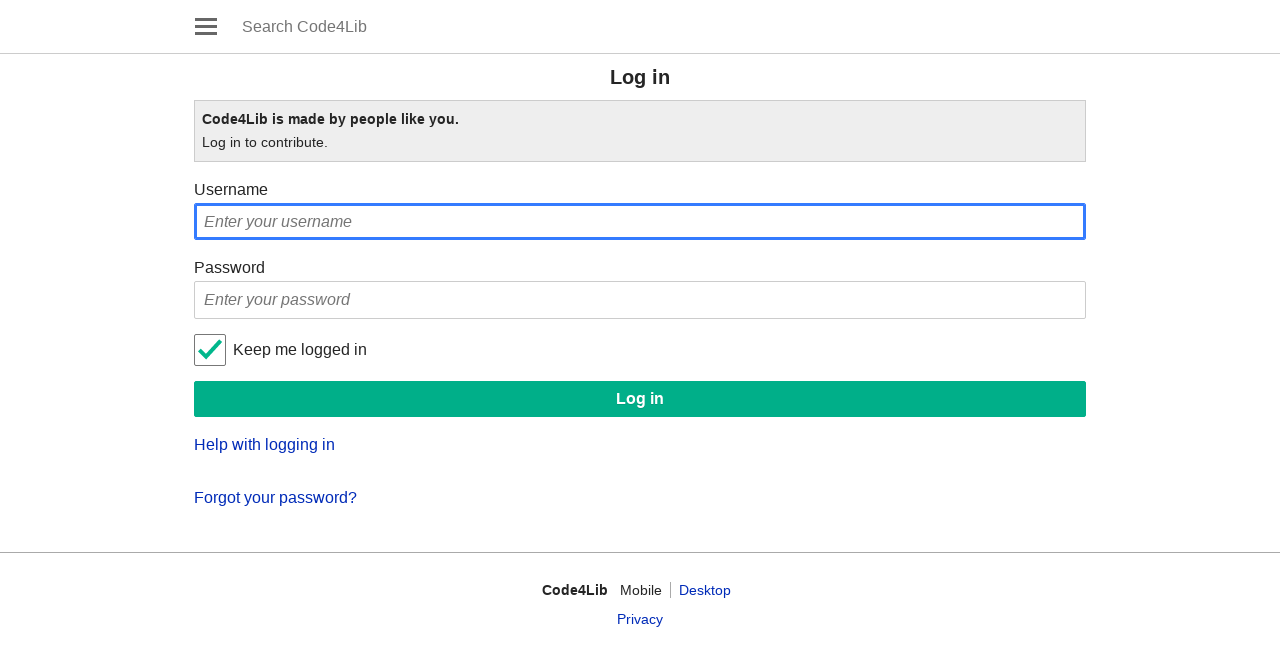

--- FILE ---
content_type: text/html; charset=UTF-8
request_url: https://wiki.code4lib.org/index.php?title=Special:UserLogin&returnto=Asheville+Airport+to+Hotel+Van+Manifest&returntoquery=action%3Dedit%26oldid%3D4792&mobileaction=toggle_view_mobile
body_size: 9383
content:
<!DOCTYPE html>
<html lang="en" dir="ltr" class="client-nojs">
<head>
<meta charset="UTF-8" />
<title>Log in - Code4Lib</title>
<script>document.documentElement.className = document.documentElement.className.replace( /(^|\s)client-nojs(\s|$)/, "$1client-js$2" );</script>
<script>window.RLQ = window.RLQ || []; window.RLQ.push( function () {
mw.config.set({"wgCanonicalNamespace":"Special","wgCanonicalSpecialPageName":"Userlogin","wgNamespaceNumber":-1,"wgPageName":"Special:UserLogin","wgTitle":"UserLogin","wgCurRevisionId":0,"wgRevisionId":0,"wgArticleId":0,"wgIsArticle":!1,"wgIsRedirect":!1,"wgAction":"view","wgUserName":null,"wgUserGroups":["*"],"wgCategories":[],"wgBreakFrames":!0,"wgPageContentLanguage":"en","wgPageContentModel":"wikitext","wgSeparatorTransformTable":["",""],"wgDigitTransformTable":["",""],"wgDefaultDateFormat":"dmy","wgMonthNames":["","January","February","March","April","May","June","July","August","September","October","November","December"],"wgMonthNamesShort":["","Jan","Feb","Mar","Apr","May","Jun","Jul","Aug","Sep","Oct","Nov","Dec"],"wgRelevantPageName":"Special:UserLogin","wgRelevantArticleId":0,"wgIsProbablyEditable":!1,"wgWikiEditorEnabledModules":{"toolbar":!0,"dialogs":!0,"preview":!0,"publish":!0},"wgMFMenuData":{"discovery":[{"name":"home","components":[{"text":"Home",
"href":"/Main_Page","class":"mw-ui-icon mw-ui-icon-before mw-ui-icon-home ","data-event-name":"home"}]},{"name":"random","components":[{"text":"Random","href":"/Special:Random/#/random","class":"mw-ui-icon mw-ui-icon-before mw-ui-icon-random ","id":"randomButton","data-event-name":"random"}]}],"personal":[{"name":"watchlist","components":[{"text":"Watchlist","href":"/index.php?title=Special:UserLogin\u0026returnto=Special%3AWatchlist\u0026warning=mobile-frontend-watchlist-purpose","class":"mw-ui-icon mw-ui-icon-before mw-ui-icon-watchlist ","data-event-name":"watchlist"}],"class":"jsonly"},{"name":"settings","components":[{"text":"Settings","href":"/index.php?title=Special:MobileOptions\u0026returnto=Special%3AUserLogin","class":"mw-ui-icon mw-ui-icon-before mw-ui-icon-mobileoptions ","data-event-name":"settings"}]},{"name":"auth","components":[{"text":"Log in","href":
"/index.php?title=Special:UserLogin\u0026returntoquery=mobileaction%3Dtoggle_view_mobile%26warning%3Dmobile-frontend-generic-login-new%26welcome%3Dyes","class":"mw-ui-icon mw-ui-icon-before mw-ui-icon-anonymous-white ","data-event-name":"login"}],"class":"jsonly"}],"sitelinks":[{"name":"about","components":[{"text":"About Code4Lib","href":"/Code4Lib:About"}]},{"name":"disclaimers","components":[{"text":"Disclaimers","href":"/Code4Lib:General_disclaimer"}]}]},"wgMFEnableJSConsoleRecruitment":!1,"wgMFUseCentralAuthToken":!1,"wgMFPhotoUploadAppendToDesc":"","wgMFLeadPhotoUploadCssSelector":"img, .navbox","wgMFPhotoUploadEndpoint":"","wgPreferredVariant":"en","wgMFDeviceWidthTablet":768,"wgMFMode":"stable","wgMFCollapseSectionsByDefault":!0,"wgMFTocEnabled":null,"wgImagesDisabled":!1});mw.loader.implement("user.options",function($,jQuery){mw.user.options.set({"variant":"en"});});mw.loader.implement("user.tokens",function($,jQuery){mw.user.tokens.set({"editToken":"+\\","patrolToken":"+\\","watchToken":"+\\"});});mw.loader.load(["mobile.special.userlogin.scripts","mediawiki.page.startup","skins.minerva.scripts.top","ext.smw.style"]);
} );</script>
<link rel="stylesheet" href="/load.php?debug=false&amp;lang=en&amp;modules=ext.smw.style%7Cext.smw.tooltip.styles&amp;only=styles&amp;skin=minerva&amp;target=mobile" />
<link rel="stylesheet" href="/load.php?debug=false&amp;lang=en&amp;modules=mediawiki.ui%7Cmediawiki.ui.button%2Ccheckbox%2Cicon%2Cinput%2Cradio%7Cmobile.messageBox%7Cskins.minerva.base.reset%2Cstyles%7Cskins.minerva.content.styles%7Cskins.minerva.special.styles%7Cskins.minerva.special.userlogin.styles%7Cskins.minerva.tablet.styles&amp;only=styles&amp;skin=minerva&amp;target=mobile" />
<meta name="ResourceLoaderDynamicStyles" content="" />
<script async="" src="/load.php?debug=false&amp;lang=en&amp;modules=startup&amp;only=scripts&amp;skin=minerva&amp;target=mobile"></script>
<meta name="generator" content="MediaWiki 1.26.2" />
<meta name="robots" content="noindex,nofollow" />
<link rel="shortcut icon" href="/favicon.ico" />
<link rel="search" type="application/opensearchdescription+xml" href="/opensearch_desc.php" title="Code4Lib (en)" />
<link rel="EditURI" type="application/rsd+xml" href="https://wiki.code4lib.org/api.php?action=rsd" />
<link rel="alternate" type="application/atom+xml" title="Code4Lib Atom feed" href="/index.php?title=Special:RecentChanges&amp;feed=atom" />
<meta name="viewport" content="initial-scale=1.0, user-scalable=yes, minimum-scale=0.25, maximum-scale=5.0, width=device-width" />
</head>
<body class="mediawiki ltr sitedir-ltr stable mw-mf-special mw-mobile-mode skin-minerva action-view">
		<div id="mw-mf-viewport">
			<nav id="mw-mf-page-left" class="navigation-drawer view-border-box">
							</nav>
			<div id="mw-mf-page-center">
				<div class="banner-container">
				<div id="siteNotice"></div>
				</div>
				<div class="header">
					<div><a title="Open main menu" href="/Special:MobileMenu" class="mw-ui-icon mw-ui-icon-element mw-ui-icon-mainmenu main-menu-button" id="mw-mf-main-menu-button">Open main menu</a></div><form action="/index.php" class="search-box"><input type="search" name="search" placeholder="" title="Search Code4Lib [f]" accesskey="f" id="searchInput" class="search" autocomplete="off" /><input type="submit" name="fulltext" value="Search" title="Search the pages for this text" class="mw-ui-button mw-ui-progressive fulltext-search no-js-only" /></form><div></div>				</div>
				<div id="content">
				<script>window.RLQ = window.RLQ || []; window.RLQ.push( function () {
mw.loader.using( 'mobile.head', function () {mw.mobileFrontend.emit( 'header-loaded' );} );
} );</script>		<div class="pre-content heading-holder">
			<h1 id="section_0">Log in</h1>		</div>
		<div id="bodyContent" class="content mw-content-ltr" lang="en" dir="ltr"><div class="mw-ui-container">
	<div id="userloginprompt"><p>To get a wiki account, please email Ryan Wick at <b>ryanwick@gmail.com</b>.<br /><br />
You must have cookies enabled to log in to Code4Lib.
</p></div>
		<div id="userloginForm">
		<form name="userlogin" class="mw-ui-vform" method="post" action="/index.php?title=Special:UserLogin&amp;action=submitlogin&amp;type=login&amp;returnto=Asheville+Airport+to+Hotel+Van+Manifest&amp;returntoquery=action%3Dedit%26oldid%3D4792">
						<section class="mw-form-header">
							</section>

							<div class="warningbox">
										<strong>Code4Lib is made by people like you.</strong><br />Log in to contribute.				</div>
			
						<div class="mw-ui-vform-field">
				<label for='wpName1'>
					Username				</label>
				<input class="loginText mw-ui-input" id="wpName1" tabindex="1" autofocus="" placeholder="Enter your username" name="wpName" />			</div>

			<div class="mw-ui-vform-field">
				<label for='wpPassword1'>
					Password				</label>
				<input class="loginPassword mw-ui-input" id="wpPassword1" tabindex="2" placeholder="Enter your password" type="password" name="wpPassword" />			</div>

			
			
			<div class="mw-ui-vform-field">
									<div class="mw-ui-checkbox">
						<input name="wpRemember" type="checkbox" value="1" id="wpRemember" tabindex="4"
													><label for="wpRemember">
							Keep me logged in</label>
					</div>
							</div>

			<div class="mw-ui-vform-field">
				<input id="wpLoginAttempt" name="wpLoginAttempt" tabindex="6" type="submit" value="Log in" class="mw-ui-button mw-ui-constructive" />			</div>

			<div class="mw-ui-vform-field mw-form-related-link-container" id="mw-userlogin-help">
				<a href="https://www.mediawiki.org/wiki/Special:MyLanguage/Help:Logging_in">Help with logging in</a>			</div>
			<div class="mw-ui-vform-field mw-form-related-link-container"><a href="/Special:PasswordReset" title="Special:PasswordReset">Forgot your password?</a></div><input type="hidden" value="f618e2352f311cf90f60d3e7603b24d0" name="wpLoginToken" />		</form>
	</div>
</div>
			</div>
			<div class="post-content" id="page-secondary-actions"></div>				</div>
						<div id="footer">
							<ul class="footer-info">
					<li id="footer-info-mobile-switcher"><h2>Code4Lib</h2>
<ul>
	<li>Mobile</li><li><a id="mw-mf-display-toggle" href="https://wiki.code4lib.org/index.php?title=Special:UserLogin&amp;returnto=Asheville+Airport+to+Hotel+Van+Manifest&amp;returntoquery=action%3Dedit%26oldid%3D4792&amp;mobileaction=toggle_view_desktop">Desktop</a></li>
</ul></li>				</ul>
							<ul class="footer-places">
					<li id="footer-places-privacy"><a href="/Code4Lib:Privacy_policy" title="Code4Lib:Privacy policy">Privacy</a></li>				</ul>
					</div>
					</div>
		</div>
		<link rel="stylesheet" href="/load.php?debug=false&amp;lang=en&amp;modules=skins.minerva.icons.images&amp;only=styles&amp;skin=minerva&amp;target=mobile" />
<script>window.RLQ = window.RLQ || []; window.RLQ.push( function () {
mw.loader.load(["mediawiki.user","mediawiki.hidpi","skins.minerva.watchstar","skins.minerva.scripts","skins.minerva.editor","skins.minerva.toggling"]);
} );</script><script>window.RLQ = window.RLQ || []; window.RLQ.push( function () {
mw.config.set({"wgBackendResponseTime":217});
} );</script>		</body>
		</html>
		

--- FILE ---
content_type: text/css; charset=utf-8
request_url: https://wiki.code4lib.org/load.php?debug=false&lang=en&modules=skins.minerva.icons.images&only=styles&skin=minerva&target=mobile
body_size: 5779
content:
.mw-ui-icon-notifications:before{background-image:url(https://wiki.code4lib.org/load.php?modules=skins.minerva.icons.images&image=notifications&format=rasterized&lang=en);background-image:-webkit-linear-gradient(transparent,transparent),url(data:image/svg+xml,%3C%3Fxml%20version%3D%221.0%22%20encoding%3D%22UTF-8%22%20standalone%3D%22no%22%3F%3E%0A%3Csvg%20xmlns%3D%22http%3A%2F%2Fwww.w3.org%2F2000%2Fsvg%22%20width%3D%2248%22%20height%3D%2248%22%20viewBox%3D%22-282.375%20419.5%2048%2048%22%20enable-background%3D%22new%20-282.375%20419.5%2048%2048%22%3E%0A%20%20%20%20%3Cpath%20d%3D%22M-249.122%20464.146h11.915c1.095%200%202.192-.728%202.554-1.703.486-.97.242-2.187-.61-3.04-3.89-4.01-4.74-9.972-5.47-15.683-1.215-8.51-2.553-18.116-14.71-19.334v-1.58c0-1.58-1.214-2.797-2.795-2.797-1.582%200-2.797%201.215-2.797%202.795v1.58c-12.037%201.22-13.375%2010.824-14.59%2019.335-.85%205.712-1.58%2011.673-5.47%2015.682-.73.853-.974%201.947-.608%203.04.486.977%201.458%201.704%202.552%201.704h11.67m9.24%203.405c-1.947%200-3.407-1.46-3.528-3.404h7.05c-.118%201.823-1.702%203.405-3.522%203.405zm0-9h-15.443c2.31-4.496%203.04-9.483%203.65-14.104%201.336-9.847%202.43-14.59%2011.793-14.59%209.484%200%2010.574%204.744%2011.915%2014.59.605%204.62%201.337%209.606%203.646%2014.105h-15.56z%22%20id%3D%22path4%22%20fill%3D%22%23555%22%2F%3E%0A%3C%2Fsvg%3E%0A);background-image:linear-gradient(transparent,transparent),url(data:image/svg+xml,%3C%3Fxml%20version%3D%221.0%22%20encoding%3D%22UTF-8%22%20standalone%3D%22no%22%3F%3E%0A%3Csvg%20xmlns%3D%22http%3A%2F%2Fwww.w3.org%2F2000%2Fsvg%22%20width%3D%2248%22%20height%3D%2248%22%20viewBox%3D%22-282.375%20419.5%2048%2048%22%20enable-background%3D%22new%20-282.375%20419.5%2048%2048%22%3E%0A%20%20%20%20%3Cpath%20d%3D%22M-249.122%20464.146h11.915c1.095%200%202.192-.728%202.554-1.703.486-.97.242-2.187-.61-3.04-3.89-4.01-4.74-9.972-5.47-15.683-1.215-8.51-2.553-18.116-14.71-19.334v-1.58c0-1.58-1.214-2.797-2.795-2.797-1.582%200-2.797%201.215-2.797%202.795v1.58c-12.037%201.22-13.375%2010.824-14.59%2019.335-.85%205.712-1.58%2011.673-5.47%2015.682-.73.853-.974%201.947-.608%203.04.486.977%201.458%201.704%202.552%201.704h11.67m9.24%203.405c-1.947%200-3.407-1.46-3.528-3.404h7.05c-.118%201.823-1.702%203.405-3.522%203.405zm0-9h-15.443c2.31-4.496%203.04-9.483%203.65-14.104%201.336-9.847%202.43-14.59%2011.793-14.59%209.484%200%2010.574%204.744%2011.915%2014.59.605%204.62%201.337%209.606%203.646%2014.105h-15.56z%22%20id%3D%22path4%22%20fill%3D%22%23555%22%2F%3E%0A%3C%2Fsvg%3E%0A);background-image:-o-linear-gradient(transparent,transparent),url(https://wiki.code4lib.org/load.php?modules=skins.minerva.icons.images&image=notifications&format=rasterized&lang=en)}.mw-ui-icon-mainmenu:before{background-image:url(https://wiki.code4lib.org/load.php?modules=skins.minerva.icons.images&image=mainmenu&format=rasterized&lang=en);background-image:-webkit-linear-gradient(transparent,transparent),url(data:image/svg+xml,%3C%3Fxml%20version%3D%221.0%22%20encoding%3D%22utf-8%22%3F%3E%0D%0A%3C%21--%20Generator%3A%20Adobe%20Illustrator%2017.1.0%2C%20SVG%20Export%20Plug-In%20.%20SVG%20Version%3A%206.00%20Build%200%29%20%20--%3E%0D%0A%3C%21DOCTYPE%20svg%20PUBLIC%20%22-%2F%2FW3C%2F%2FDTD%20SVG%201.1%2F%2FEN%22%20%22http%3A%2F%2Fwww.w3.org%2FGraphics%2FSVG%2F1.1%2FDTD%2Fsvg11.dtd%22%3E%0D%0A%3Csvg%20version%3D%221.1%22%20id%3D%22Layer_1%22%20xmlns%3D%22http%3A%2F%2Fwww.w3.org%2F2000%2Fsvg%22%20xmlns%3Axlink%3D%22http%3A%2F%2Fwww.w3.org%2F1999%2Fxlink%22%20x%3D%220px%22%20y%3D%220px%22%0D%0A%09%20viewBox%3D%220%200%2024%2024%22%20enable-background%3D%22new%200%200%2024%2024%22%20xml%3Aspace%3D%22preserve%22%3E%0D%0A%3Cg%3E%0D%0A%09%3Cg%20transform%3D%22matrix%281%200%200%20-1%200%201638%29%22%3E%0D%0A%09%09%3Cpath%20fill%3D%22%23676767%22%20d%3D%22M23%2C1617H1v3h22V1617z%22%2F%3E%0D%0A%09%3C%2Fg%3E%0D%0A%09%3Cg%20transform%3D%22matrix%281%200%200%20-1%200%201638%29%22%3E%0D%0A%09%09%3Cpath%20fill%3D%22%23676767%22%20d%3D%22M23%2C1624H1v3h22V1624z%22%2F%3E%0D%0A%09%3C%2Fg%3E%0D%0A%09%3Cg%20transform%3D%22matrix%281%200%200%20-1%200%201638%29%22%3E%0D%0A%09%09%3Cpath%20fill%3D%22%23676767%22%20d%3D%22M23%2C1631H1v3h22V1631z%22%2F%3E%0D%0A%09%3C%2Fg%3E%0D%0A%3C%2Fg%3E%0D%0A%3C%2Fsvg%3E%0D%0A);background-image:linear-gradient(transparent,transparent),url(data:image/svg+xml,%3C%3Fxml%20version%3D%221.0%22%20encoding%3D%22utf-8%22%3F%3E%0D%0A%3C%21--%20Generator%3A%20Adobe%20Illustrator%2017.1.0%2C%20SVG%20Export%20Plug-In%20.%20SVG%20Version%3A%206.00%20Build%200%29%20%20--%3E%0D%0A%3C%21DOCTYPE%20svg%20PUBLIC%20%22-%2F%2FW3C%2F%2FDTD%20SVG%201.1%2F%2FEN%22%20%22http%3A%2F%2Fwww.w3.org%2FGraphics%2FSVG%2F1.1%2FDTD%2Fsvg11.dtd%22%3E%0D%0A%3Csvg%20version%3D%221.1%22%20id%3D%22Layer_1%22%20xmlns%3D%22http%3A%2F%2Fwww.w3.org%2F2000%2Fsvg%22%20xmlns%3Axlink%3D%22http%3A%2F%2Fwww.w3.org%2F1999%2Fxlink%22%20x%3D%220px%22%20y%3D%220px%22%0D%0A%09%20viewBox%3D%220%200%2024%2024%22%20enable-background%3D%22new%200%200%2024%2024%22%20xml%3Aspace%3D%22preserve%22%3E%0D%0A%3Cg%3E%0D%0A%09%3Cg%20transform%3D%22matrix%281%200%200%20-1%200%201638%29%22%3E%0D%0A%09%09%3Cpath%20fill%3D%22%23676767%22%20d%3D%22M23%2C1617H1v3h22V1617z%22%2F%3E%0D%0A%09%3C%2Fg%3E%0D%0A%09%3Cg%20transform%3D%22matrix%281%200%200%20-1%200%201638%29%22%3E%0D%0A%09%09%3Cpath%20fill%3D%22%23676767%22%20d%3D%22M23%2C1624H1v3h22V1624z%22%2F%3E%0D%0A%09%3C%2Fg%3E%0D%0A%09%3Cg%20transform%3D%22matrix%281%200%200%20-1%200%201638%29%22%3E%0D%0A%09%09%3Cpath%20fill%3D%22%23676767%22%20d%3D%22M23%2C1631H1v3h22V1631z%22%2F%3E%0D%0A%09%3C%2Fg%3E%0D%0A%3C%2Fg%3E%0D%0A%3C%2Fsvg%3E%0D%0A);background-image:-o-linear-gradient(transparent,transparent),url(https://wiki.code4lib.org/load.php?modules=skins.minerva.icons.images&image=mainmenu&format=rasterized&lang=en)}

--- FILE ---
content_type: text/javascript; charset=utf-8
request_url: https://wiki.code4lib.org/load.php?debug=false&lang=en&modules=mobile.head&skin=minerva&version=5921ef77e643
body_size: 56
content:
mw.loader.implement("mobile.head",function($,jQuery){});

--- FILE ---
content_type: text/javascript; charset=utf-8
request_url: https://wiki.code4lib.org/load.php?debug=false&lang=en&modules=startup&only=scripts&skin=minerva&target=mobile
body_size: 14859
content:
var mediaWikiLoadStart=(new Date()).getTime(),mwPerformance=(window.performance&&performance.mark)?performance:{mark:function(){}};mwPerformance.mark('mwLoadStart');function isCompatible(ua){if(ua===undefined){ua=navigator.userAgent;}return!((ua.indexOf('MSIE')!==-1&&parseFloat(ua.split('MSIE')[1])<8)||(ua.indexOf('Firefox/')!==-1&&parseFloat(ua.split('Firefox/')[1])<3)||(ua.indexOf('Opera/')!==-1&&(ua.indexOf('Version/')===-1?parseFloat(ua.split('Opera/')[1])<10:parseFloat(ua.split('Version/')[1])<12))||(ua.indexOf('Opera ')!==-1&&parseFloat(ua.split(' Opera ')[1])<10)||ua.match(/BlackBerry[^\/]*\/[1-5]\./)||ua.match(/webOS\/1\.[0-4]/)||ua.match(/PlayStation/i)||ua.match(/SymbianOS|Series60/)||ua.match(/NetFront/)||ua.match(/Opera Mini/)||ua.match(/S40OviBrowser/)||ua.match(/MeeGo/)||(ua.match(/Glass/)&&ua.match(/Android/)));}(function(){if(!isCompatible()){document.documentElement.className=document.documentElement.className.replace(/(^|\s)client-js(\s|$)/,'$1client-nojs$2');return;}
function startUp(){mw.config=new mw.Map(true);mw.loader.addSource({"local":"/load.php"});mw.loader.register([["user.groups","Fb5OQ/bA",[],"user"],["user.defaults","z1N0x4Qq"],["user.options","+JoudQIu",[1],"private"],["user.tokens","2P8vKhV/",[],"private"],["mediawiki.language.data","pJtq8AIz",[60]],["mediawiki.skinning.content.parsoid","r7y5khab"],["jquery.accessKeyLabel","BPA7y1X7",[11,45]],["jquery.autoEllipsis","kOIKjxg6",[15]],["jquery.byteLength","z496Ky5F"],["jquery.byteLimit","1bfU1DhN",[8]],["jquery.checkboxShiftClick","oy5L/eRK"],["jquery.client","ERylAE31"],["jquery.cookie","T9Udk0vN"],["jquery.getAttrs","pfqU6wgp"],["jquery.hidpi","YPAv+3xZ"],["jquery.highlightText","l+6lk1Fi",[82,45]],["jquery.i18n","sEk3pWwY",[59]],["jquery.makeCollapsible","cPljuSeJ"],["jquery.mw-jump","hlWNa40m"],["jquery.mwExtension","vh6Acnks"],["jquery.placeholder","DLXJt6aE"],["jquery.qunit","IYlvxSP5"],["jquery.qunit.completenessTest","pwvpWx3r",[21]],["jquery.textSelection","IibBFyBP",[11]],[
"jquery.throttle-debounce","YvmFcuo9"],["json","4tRRjcN/",[],null,null,"return!!(window.JSON\u0026\u0026JSON.stringify\u0026\u0026JSON.parse);"],["moment","7hFES1Qy"],["mediawiki.template","HJ4fno1G"],["mediawiki.template.mustache","Hyn0tgM6",[27]],["mediawiki.template.regexp","fBpGDTit",[27]],["mediawiki.apipretty","cOJKc109"],["mediawiki.api","s3lNc6Pv",[52,3]],["mediawiki.api.edit","5VBhabRt",[48,31]],["mediawiki.api.options","4OnvxO69",[31]],["mediawiki.api.parse","vOCpDa61",[31]],["mediawiki.confirmCloseWindow","GZJWADdT"],["mediawiki.ForeignApi","S9nQJylT",[37]],["mediawiki.ForeignApi.core","8ExM7/O1",[31,83]],["mediawiki.helplink","lx55EyP8"],["mediawiki.hidpi","q4CCLxXw",[14],null,null,"return'srcset'in new Image();"],["mediawiki.inspect","BdMI/2qz",[8,25,45]],["mediawiki.messagePoster","kAu08Hdo",[31,83]],["mediawiki.messagePoster.wikitext","Tb9+HEoA",[32,41]],["mediawiki.notification","P2NOPIlo",[66]],["mediawiki.notify","xnI569FE"],["mediawiki.RegExp","yx/KM0za"],[
"mediawiki.sectionAnchor","Xz+1SP6C"],["mediawiki.storage","ujDy90ig"],["mediawiki.Title","2NHiN1E3",[8,52]],["mediawiki.toc","YHYY5jMv",[53]],["mediawiki.Uri","oSZLR4NB",[52,29]],["mediawiki.user","URIlabdF",[31,53,2]],["mediawiki.util","EbwasD03",[6,44]],["mediawiki.cookie","jP3f49M6",[12]],["mediawiki.experiments","vLcupW2L"],["mediawiki.action.history.diff","pwsyHNvw"],["mediawiki.action.view.categoryPage.styles","vCdxuBOf"],["mediawiki.language","MD3OELnp",[58,4]],["mediawiki.cldr","rPQClPcs",[59]],["mediawiki.libs.pluralruleparser","qsZ0rqtY"],["mediawiki.language.init","kVyYpnSL"],["mediawiki.jqueryMsg","EjtXgyaf",[82,57,52,2]],["mediawiki.language.names","PEZBZtR9",[60]],["mediawiki.language.specialCharacters","lfy9K43n",[57]],["mediawiki.page.gallery.styles","GYTPDWGb"],["mediawiki.page.ready","5EScU8h5",[6,10,17,18,20]],["mediawiki.page.startup","3ticsBQn",[52]],["mediawiki.special.javaScriptTest","IBB/oQJx",[50]],["mediawiki.legacy.wikibits","BO6H+PYO",[52]],["mediawiki.ui",
"O7FGXhCX"],["mediawiki.ui.checkbox","B1bZ9uSf"],["mediawiki.ui.radio","YoQzr/yW"],["mediawiki.ui.anchor","wqqbrxTp"],["mediawiki.ui.button","WAPx1hkP"],["mediawiki.ui.input","2dKDT8zK"],["mediawiki.ui.icon","v5+C98is"],["mediawiki.ui.text","K3pX4EyZ"],["mediawiki.widgets","vfm5ng8h",[7,9,36,48,80,78]],["mediawiki.widgets.styles","mQKFwDGc"],["mediawiki.widgets.DateInputWidget","qypQxXM+",[26,84]],["mediawiki.widgets.CategorySelector","un3hn4ad",[31,84]],["es5-shim","MHrlyC8j",[],null,null,"return(function(){'use strict';return!this\u0026\u0026!!Function.prototype.bind;}());"],["dom-level2-shim","OibnUj6s",[],null,null,"return!!window.Node;"],["oojs","ncQCuC/P",[81,25]],["oojs-ui","eXL7ZmLy",[83,85,86,87,88]],["oojs-ui.styles","751taYSj"],["oojs-ui.styles.icons","JfcP700j"],["oojs-ui.styles.indicators","Etx1W1JT"],["oojs-ui.styles.textures","ES4DqTsA"],["oojs-ui.styles.icons-accessibility","IeKW3C9e"],["oojs-ui.styles.icons-alerts","hrGXhw/0"],["oojs-ui.styles.icons-content","z2umeYkf"
],["oojs-ui.styles.icons-editing-advanced","AQEOJ3K4"],["oojs-ui.styles.icons-editing-core","cGkmV1wa"],["oojs-ui.styles.icons-editing-list","YuNLNPUQ"],["oojs-ui.styles.icons-editing-styling","Wwyuo0J7"],["oojs-ui.styles.icons-interactions","xLz6fPtr"],["oojs-ui.styles.icons-layout","X+tlm27w"],["oojs-ui.styles.icons-location","IyBbEs/z"],["oojs-ui.styles.icons-media","XlSrkvVx"],["oojs-ui.styles.icons-moderation","TNYKjadQ"],["oojs-ui.styles.icons-movement","yVX/UEgc"],["oojs-ui.styles.icons-user","xfpM7QEM"],["oojs-ui.styles.icons-wikimedia","NlGt98Np"],["ext.pygments","/OD/dCK1"],["ext.geshi.visualEditor","oZSb+9N5",["ext.visualEditor.mwcore"]],["mobile.modules","HFs1fw/7"],["mobile.oo","gZ4fMNA9",[106,83]],["mobile.view","zTn7qPaH",[107]],["mobile.context","dmJqrb57",[106]],["mobile.browser","7F6cg2dq",[108]],["mobile.mainMenu","CtM2teyl",[110,115]],["mobile.messageBox","MLRtgHuy",[108,115]],["mobile.modifiedBar","O4DAGq6U",[61,106]],["mobile.microAutoSize","HLoCasYo"],[
"mediawiki.template.hogan","kWpJFx0L",[27]],["mobile.pagelist","5WkbuWrC",[110,189,190,115]],["mobile.templates","3uppPqjZ",[115]],["mobile.pagelist.scripts","cZPnsQY+",[116,150]],["mobile.watchlist","ETZFK3+j",[160,113,118]],["mobile.toc","oxfi1PES",[128]],["mobile.ajax","2Z5CcfKs",[193]],["mobile.settings","B+6H0g+X",[12,47,106]],["mobile.startup","eTbKH80E",[24,110,109,122,125,193,115]],["mobile.foreignApi","C/1rPuSs",[37,123]],["mobile.user","rQG8tbJf",[47,51,106]],["mobile.editor","3uppPqjZ",[204]],["mobile.browse","3uppPqjZ",[202]],["mobile.toggling","3uppPqjZ",[207]],["mobile.abusefilter","g1kdQKiY",[144]],["mobile.editor.api","yi2RjOcc",[129]],["mobile.editor.common","fmejmVuH",[35,130,112,146,84]],["mobile.editor.overlay","urulJIY/",[131,114,93]],["mobile.editor.overlay.withtoolbar","pdKeMjqz",[23,132,134,220,95]],["mobile.editor.overlay.withtoolbar.images","ZVOeS8Ag"],["mobile.search","DyUjrVKm",[144,118]],["mobile.search.api","rdoCdQWD",[48,123]],["mobile.search.beta",
"+Xyn7WoZ",[135]],["mobile.search.beta.api","1HCZtzkE",[136]],["mobile.talk.overlays","SOpWOul2",[72,131]],["mobile.mediaViewer","xt41bxIP",[144,142]],["mobile.mediaViewer.beta","cXwl63nF",[140,161]],["mobile.swipe.images","X1zxVVBG"],["mobile.categories.overlays","tPvedmvy",[131,135,136]],["mobile.overlays","dZBCnp4n",[121,123,194]],["mobile.drawers","NKYIs7+C",[123]],["mobile.toast","MpXqYbRc",[145]],["mobile.references","9Y58siWi",[145,220]],["mobile.toggle","V3PhjEpS",[123]],["mobile.contentOverlays","w+Sczndo",[144]],["mobile.watchstar","98j0jDPE",[121,220,146]],["mobile.buttonWithSpinner","IAB5KLiA",[84]],["mobile.languages","KpwkcBBR",[144]],["mobile.issues","IdUXPzLV",[144]],["mobile.nearby","UW0SoWUE",[57,124,112,118,169]],["mobile.gallery","X5nq4TgL",[160,146]],["mobile.commonsCategory","DR8OfBww",[155]],["mobile.betaoptin","Maq4vrY8",[123]],["mobile.bannerImage","PPLpL++3",[48,121,123]],["mobile.fontchanger","Y6Szc+3o",[145,220]],["mobile.infiniteScroll","5SR0RvIS",[107]],[
"mobile.swipe","2BD14Ww9",[107]],["mobile.site","nHXrAmiU"],["mobile.usermodule.styles","zK6MOwUr",[],"user"],["mobile.usermodule","zK6MOwUr",[],"user"],["mobile.special.mobilemenu.styles","ix9/r8XR"],["mobile.special.mobileoptions.styles","iULVDFi8"],["mobile.special.mobileoptions.scripts","rPjBhpg+",[159]],["mobile.special.mobileeditor.scripts","gCGsPv7T"],["mobile.special.nearby.styles","19P4lORG"],["mobile.special.userlogin.scripts","PUkBwesr"],["mobile.special.nearby.scripts","18oSrsl5",[154]],["mobile.special.history.styles","/8fcOYvA"],["mobile.special.userprofile.styles","cLgP2gCD"],["mobile.special.uploads.scripts","Ry2bnofX",[155]],["mobile.special.uploads.styles","FYZr/C25"],["mobile.special.pagefeed.styles","Kl3eSBuD"],["mobile.special.mobilediff.styles","+fv1lsNn"],["mobile.special.mobilediff.scripts","7fNWNNdY",[220]],["mobile.special.browse.topicTag.styles","/plE3cG3"],["mobile.special.browse.topicTag.scripts","v+BvWSoI",[220]],["skins.minerva.special.styles","2B1Plyug"]
,["skins.minerva.special.search.styles","ZO7km9o2"],["skins.minerva.special.watchlist.styles","Ywdqgisa"],["skins.minerva.special.watchlist.scripts","VfprtseN",[119]],["skins.minerva.special.userlogin.styles","n6nX2JtE"],["skins.minerva.base.reset","7wH2AqpE"],["skins.minerva.base.styles","pKnVB5SL"],["skins.minerva.content.styles","CTUlxRAj"],["mobile.pagelist.styles","9iUuFyto"],["mobile.pagesummary.styles","eNXuL1lt"],["skins.minerva.tablet.styles","4zlrjyw0"],["skins.minerva.icons.images","pIGk4UzR"],["skins.minerva.icons.images.legacy","OPdAJXXG"],["skins.minerva.icons.variants.js","ZR0pp1gH"],["skins.minerva.icons.images.js","DEGkX7mJ"],["skins.minerva.mainPage.beta.styles","RKBxTlle"],["skins.minerva.mainPage.styles","SZh1N0LY"],["skins.minerva.beta.images","Rdi54u4R"],["mobile.head","3uppPqjZ",[200]],["skins.minerva.scripts.top","2zWTHOWp",[109,111,113]],["skins.minerva.scripts","iruZSPNb",[157,153,147,135,195,200]],["skins.minerva.browse","lwlrc/bx",[220]],[
"skins.minerva.newusers","i8/fIfC8",[149,126]],["skins.minerva.editor","TdsIChXS",[74,207]],["skins.minerva.categories","5o5shN8O",[220,144]],["skins.minerva.talk","/fvS6VHb",[201]],["skins.minerva.toggling","otJTHNZD",[148,201]],["skins.minerva.watchstar","B0m8nZpi",[201]],["skins.minerva.beta.scripts","7n425MsP",[137,201]],["skins.minerva.beta.banner.scripts","1jHrLS8D",[158,201]],["skins.minerva.tablet.scripts","us52lltP",[120]],["ext.smw","+iLElrya",[214],"ext.smw"],["ext.smw.style","qA8LtrSH",[217],"ext.smw"],["ext.jquery.async","nUb+ulme",[],"ext.smw"],["ext.jquery.qtip.styles","1kLH6e5y",[],"ext.smw"],["ext.jquery.qtip","Ssms2L6B",[215],"ext.smw"],["ext.smw.tooltip.styles","Ev+yHtjE",[215],"ext.smw"],["ext.smw.tooltip","geDsde2R",[216,212,217],"ext.smw"],["ext.smw.tooltips","3uppPqjZ",[213,218],"ext.smw"],["mobile.loggingSchemas","KlAxsiP+",[123]]]);;mw.config.set({"wgLoadScript":"/load.php","debug":!1,"skin":"minerva","stylepath":"/skins","wgUrlProtocols":
"bitcoin\\:|ftp\\:\\/\\/|ftps\\:\\/\\/|geo\\:|git\\:\\/\\/|gopher\\:\\/\\/|http\\:\\/\\/|https\\:\\/\\/|irc\\:\\/\\/|ircs\\:\\/\\/|magnet\\:|mailto\\:|mms\\:\\/\\/|news\\:|nntp\\:\\/\\/|redis\\:\\/\\/|sftp\\:\\/\\/|sip\\:|sips\\:|sms\\:|ssh\\:\\/\\/|svn\\:\\/\\/|tel\\:|telnet\\:\\/\\/|urn\\:|worldwind\\:\\/\\/|xmpp\\:|\\/\\/","wgArticlePath":"/$1","wgScriptPath":"","wgScriptExtension":".php","wgScript":"/index.php","wgSearchType":null,"wgVariantArticlePath":!1,"wgActionPaths":{},"wgServer":"https://wiki.code4lib.org","wgServerName":"wiki.code4lib.org","wgUserLanguage":"en","wgContentLanguage":"en","wgTranslateNumerals":!0,"wgVersion":"1.26.2","wgEnableAPI":!0,"wgEnableWriteAPI":!0,"wgMainPageTitle":"Main Page","wgFormattedNamespaces":{"-2":"Media","-1":"Special","0":"","1":"Talk","2":"User","3":"User talk","4":"Code4Lib","5":"Code4Lib talk","6":"File","7":"File talk","8":"MediaWiki","9":"MediaWiki talk","10":"Template","11":"Template talk","12":"Help","13":"Help talk","14":
"Category","15":"Category talk","102":"Property","103":"Property talk","104":"Type","105":"Type talk","108":"Concept","109":"Concept talk"},"wgNamespaceIds":{"media":-2,"special":-1,"":0,"talk":1,"user":2,"user_talk":3,"code4lib":4,"code4lib_talk":5,"file":6,"file_talk":7,"mediawiki":8,"mediawiki_talk":9,"template":10,"template_talk":11,"help":12,"help_talk":13,"category":14,"category_talk":15,"property":102,"property_talk":103,"type":104,"type_talk":105,"concept":108,"concept_talk":109,"image":6,"image_talk":7,"project":4,"project_talk":5},"wgContentNamespaces":[0],"wgSiteName":"Code4Lib","wgDBname":"code4lib_wiki","wgExtraSignatureNamespaces":[],"wgAvailableSkins":{"vector":"Vector","monobook":"MonoBook","modern":"Modern","cologneblue":"CologneBlue","minerva":"Minerva","fallback":"Fallback","apioutput":"ApiOutput"},"wgExtensionAssetsPath":"/extensions","wgCookiePrefix":"code4lib_wiki_mw_","wgCookieDomain":"","wgCookiePath":"/","wgCookieExpiration":15552000,
"wgResourceLoaderMaxQueryLength":2000,"wgCaseSensitiveNamespaces":[],"wgLegalTitleChars":" %!\"$&'()*,\\-./0-9:;=?@A-Z\\\\\\^_`a-z~+\\u0080-\\uFFFF","wgResourceLoaderStorageVersion":1,"wgResourceLoaderStorageEnabled":!1,"wgResourceLoaderLegacyModules":["mediawiki.legacy.wikibits"],"wgForeignUploadTargets":[],"wgEnableUploads":!0,"wgMFNearbyEndpoint":"","wgMFThumbnailSizes":{"tiny":80,"small":150},"wgMFContentNamespace":0,"wgMFEditorOptions":{"anonymousEditing":!0,"skipPreview":!1},"wgMFLicense":{"link":"","plural":1},"wgMFUploadLicenseLink":"","wgWikiEditorMagicWords":{"redirect":"#REDIRECT","img_right":"right","img_left":"left","img_none":"none","img_center":"center","img_thumbnail":"thumbnail","img_framed":"framed","img_frameless":"frameless"},"smw-config":{"version":"2.3.1","settings":{"smwgQMaxLimit":10000,"smwgQMaxInlineLimit":500,"namespace":{"Property":102,"Property_talk":103,"Type":104,"Type_talk":105,"Concept":108,"Concept_talk":109,"":0,"Talk":1,"User":2,"User_talk"
:3,"Project":4,"Project_talk":5,"File":6,"File_talk":7,"MediaWiki":8,"MediaWiki_talk":9,"Template":10,"Template_talk":11,"Help":12,"Help_talk":13,"Category":14,"Category_talk":15}},"formats":{"table":"Table","list":"List","ol":"Enumeration","ul":"Itemization","category":"Category","embedded":"Embed page contents","template":"Template","feed":"RSS and Atom feed","csv":"CSV export","dsv":"DSV export","json":"JSON export","rdf":"RDF export"}}});window.RLQ=window.RLQ||[];while(RLQ.length){RLQ.shift()();}window.RLQ={push:function(fn){fn();}};}var script=document.createElement('script');script.src="/load.php?debug=false&lang=en&modules=jquery%2Cmediawiki&only=scripts&skin=minerva&version=hwE6VtlR";script.onload=script.onreadystatechange=function(){if(!script.readyState||/loaded|complete/.test(script.readyState)){script.onload=script.onreadystatechange=null;script=null;startUp();}};document.getElementsByTagName('head')[0].appendChild(script);}());

--- FILE ---
content_type: text/javascript; charset=utf-8
request_url: https://wiki.code4lib.org/load.php?debug=false&lang=en&modules=mediawiki.cldr%2CjqueryMsg%2Clanguage%2Ctemplate%7Cmediawiki.language.data%2Cinit%7Cmediawiki.libs.pluralruleparser%7Cmediawiki.page.startup%7Cmediawiki.template.hogan%7Cmobile.browser%2Ccontext%2CmainMenu%2CmodifiedBar%2Cmodules%2Coo%2Cview%7Cmobile.special.userlogin.scripts%7Coojs%7Cskins.minerva.scripts.top%7Cuser.defaults&skin=minerva&version=37c396a213df
body_size: 81000
content:
mw.loader.implement("mediawiki.cldr",function($,jQuery){(function(mw){'use strict';mw.cldr={getPluralForm:function(number,pluralRules){var i;for(i=0;i<pluralRules.length;i++){if(mw.libs.pluralRuleParser(pluralRules[i],number)){break;}}return i;}};}(mediaWiki));});mw.loader.implement("mediawiki.jqueryMsg",function($,jQuery){(function(mw,$){var oldParser,slice=Array.prototype.slice,parserDefaults={magic:{SITENAME:mw.config.get('wgSiteName')},allowedHtmlElements:[],allowedHtmlCommonAttributes:['id','class','style','lang','dir','title','role'],allowedHtmlAttributesByElement:{},messages:mw.messages,language:mw.language,format:'parse'};function appendWithoutParsing($parent,children){var i,len;if(!$.isArray(children)){children=[children];}for(i=0,len=children.length;i<len;i++){if(typeof children[i]!=='object'){children[i]=document.createTextNode(children[i]);}if(children[i]instanceof jQuery&&children[i].hasClass('mediaWiki_htmlEmitter')){children[i]=children[i].contents();}}return $parent.
append(children);}function decodePrimaryHtmlEntities(encoded){return encoded.replace(/&#039;/g,'\'').replace(/&quot;/g,'"').replace(/&lt;/g,'<').replace(/&gt;/g,'>').replace(/&amp;/g,'&');}function textify(input){if(input instanceof jQuery){input=input.text();}return String(input);}function getFailableParserFn(options){var parser=new mw.jqueryMsg.parser(options);return function(args){var fallback,key=args[0],argsArray=$.isArray(args[1])?args[1]:slice.call(args,1);try{return parser.parse(key,argsArray);}catch(e){fallback=parser.settings.messages.get(key);mw.log.warn('mediawiki.jqueryMsg: '+key+': '+e.message);return $('<span>').text(fallback);}};}mw.jqueryMsg={};mw.jqueryMsg.setParserDefaults=function(data){if(data.allowedHtmlElements){parserDefaults.allowedHtmlElements=data.allowedHtmlElements;}};mw.jqueryMsg.getMessageFunction=function(options){var failableParserFn,format;if(options&&options.format!==undefined){format=options.format;}else{format=parserDefaults.format;}return function(
){if(!failableParserFn){failableParserFn=getFailableParserFn(options);}var failableResult=failableParserFn(arguments);if(format==='text'||format==='escaped'){return failableResult.text();}else{return failableResult.html();}};};mw.jqueryMsg.getPlugin=function(options){var failableParserFn;return function(){if(!failableParserFn){failableParserFn=getFailableParserFn(options);}var $target=this.empty();appendWithoutParsing($target,failableParserFn(arguments));return $target;};};mw.jqueryMsg.parser=function(options){this.settings=$.extend({},parserDefaults,options);this.settings.onlyCurlyBraceTransform=(this.settings.format==='text'||this.settings.format==='escaped');this.emitter=new mw.jqueryMsg.htmlEmitter(this.settings.language,this.settings.magic);};mw.jqueryMsg.parser.prototype={parse:function(key,replacements){return this.emitter.emit(this.getAst(key),replacements);},getAst:function(key){var wikiText=this.settings.messages.get(key);if(typeof wikiText!=='string'){wikiText='\\['+key+
'\\]';}return this.wikiTextToAst(wikiText);},wikiTextToAst:function(input){var pos,regularLiteral,regularLiteralWithoutBar,regularLiteralWithoutSpace,regularLiteralWithSquareBrackets,doubleQuote,singleQuote,backslash,anyCharacter,asciiAlphabetLiteral,escapedOrLiteralWithoutSpace,escapedOrLiteralWithoutBar,escapedOrRegularLiteral,whitespace,dollar,digits,htmlDoubleQuoteAttributeValue,htmlSingleQuoteAttributeValue,htmlAttributeEquals,openHtmlStartTag,optionalForwardSlash,openHtmlEndTag,closeHtmlTag,openExtlink,closeExtlink,wikilinkContents,openWikilink,closeWikilink,templateName,pipe,colon,templateContents,openTemplate,closeTemplate,nonWhitespaceExpression,paramExpression,expression,curlyBraceTransformExpression,result,settings=this.settings,concat=Array.prototype.concat;pos=0;function choice(ps){return function(){var i,result;for(i=0;i<ps.length;i++){result=ps[i]();if(result!==null){return result;}}return null;};}function sequence(ps){var i,res,originalPos=pos,result=[];for(i=0;i<ps.
length;i++){res=ps[i]();if(res===null){pos=originalPos;return null;}result.push(res);}return result;}function nOrMore(n,p){return function(){var originalPos=pos,result=[],parsed=p();while(parsed!==null){result.push(parsed);parsed=p();}if(result.length<n){pos=originalPos;return null;}return result;};}function transform(p,fn){return function(){var result=p();return result===null?null:fn(result);};}function makeStringParser(s){var len=s.length;return function(){var result=null;if(input.substr(pos,len)===s){result=s;pos+=len;}return result;};}function makeRegexParser(regex){return function(){var matches=input.slice(pos).match(regex);if(matches===null){return null;}pos+=matches[0].length;return matches[0];};}regularLiteral=makeRegexParser(/^[^{}\[\]$<\\]/);regularLiteralWithoutBar=makeRegexParser(/^[^{}\[\]$\\|]/);regularLiteralWithoutSpace=makeRegexParser(/^[^{}\[\]$\s]/);regularLiteralWithSquareBrackets=makeRegexParser(/^[^{}$\\]/);backslash=makeStringParser('\\');doubleQuote=
makeStringParser('"');singleQuote=makeStringParser('\'');anyCharacter=makeRegexParser(/^./);openHtmlStartTag=makeStringParser('<');optionalForwardSlash=makeRegexParser(/^\/?/);openHtmlEndTag=makeStringParser('</');htmlAttributeEquals=makeRegexParser(/^\s*=\s*/);closeHtmlTag=makeRegexParser(/^\s*>/);function escapedLiteral(){var result=sequence([backslash,anyCharacter]);return result===null?null:result[1];}escapedOrLiteralWithoutSpace=choice([escapedLiteral,regularLiteralWithoutSpace]);escapedOrLiteralWithoutBar=choice([escapedLiteral,regularLiteralWithoutBar]);escapedOrRegularLiteral=choice([escapedLiteral,regularLiteral]);function literalWithoutSpace(){var result=nOrMore(1,escapedOrLiteralWithoutSpace)();return result===null?null:result.join('');}function literalWithoutBar(){var result=nOrMore(1,escapedOrLiteralWithoutBar)();return result===null?null:result.join('');}function literal(){var result=nOrMore(1,escapedOrRegularLiteral)();return result===null?null:result.join('');}function
curlyBraceTransformExpressionLiteral(){var result=nOrMore(1,regularLiteralWithSquareBrackets)();return result===null?null:result.join('');}asciiAlphabetLiteral=makeRegexParser(/[A-Za-z]+/);htmlDoubleQuoteAttributeValue=makeRegexParser(/^[^"]*/);htmlSingleQuoteAttributeValue=makeRegexParser(/^[^']*/);whitespace=makeRegexParser(/^\s+/);dollar=makeStringParser('$');digits=makeRegexParser(/^\d+/);function replacement(){var result=sequence([dollar,digits]);if(result===null){return null;}return['REPLACE',parseInt(result[1],10)-1];}openExtlink=makeStringParser('[');closeExtlink=makeStringParser(']');function extlink(){var result,parsedResult,target;result=null;parsedResult=sequence([openExtlink,nOrMore(1,nonWhitespaceExpression),whitespace,nOrMore(1,expression),closeExtlink]);if(parsedResult!==null){target=parsedResult[1].length===1?parsedResult[1][0]:['CONCAT'].concat(parsedResult[1]);result=['EXTLINK',target,['CONCAT'].concat(parsedResult[3])];}return result;}openWikilink=makeStringParser(
'[[');closeWikilink=makeStringParser(']]');pipe=makeStringParser('|');function template(){var result=sequence([openTemplate,templateContents,closeTemplate]);return result===null?null:result[1];}function pipedWikilink(){var result=sequence([nOrMore(1,paramExpression),pipe,nOrMore(1,expression)]);return result===null?null:[['CONCAT'].concat(result[0]),['CONCAT'].concat(result[2])];}function unpipedWikilink(){var result=sequence([nOrMore(1,paramExpression)]);return result===null?null:[['CONCAT'].concat(result[0])];}wikilinkContents=choice([pipedWikilink,unpipedWikilink]);function wikilink(){var result,parsedResult,parsedLinkContents;result=null;parsedResult=sequence([openWikilink,wikilinkContents,closeWikilink]);if(parsedResult!==null){parsedLinkContents=parsedResult[1];result=['WIKILINK'].concat(parsedLinkContents);}return result;}function doubleQuotedHtmlAttributeValue(){var parsedResult=sequence([doubleQuote,htmlDoubleQuoteAttributeValue,doubleQuote]);return parsedResult===null?null:
parsedResult[1];}function singleQuotedHtmlAttributeValue(){var parsedResult=sequence([singleQuote,htmlSingleQuoteAttributeValue,singleQuote]);return parsedResult===null?null:parsedResult[1];}function htmlAttribute(){var parsedResult=sequence([whitespace,asciiAlphabetLiteral,htmlAttributeEquals,choice([doubleQuotedHtmlAttributeValue,singleQuotedHtmlAttributeValue])]);return parsedResult===null?null:[parsedResult[1],parsedResult[3]];}function isAllowedHtml(startTagName,endTagName,attributes){var i,len,attributeName;startTagName=startTagName.toLowerCase();endTagName=endTagName.toLowerCase();if(startTagName!==endTagName||$.inArray(startTagName,settings.allowedHtmlElements)===-1){return false;}for(i=0,len=attributes.length;i<len;i+=2){attributeName=attributes[i];if($.inArray(attributeName,settings.allowedHtmlCommonAttributes)===-1&&$.inArray(attributeName,settings.allowedHtmlAttributesByElement[startTagName]||[])===-1){return false;}}return true;}function htmlAttributes(){var parsedResult=
nOrMore(0,htmlAttribute)();return concat.apply(['HTMLATTRIBUTES'],parsedResult);}function html(){var parsedOpenTagResult,parsedHtmlContents,parsedCloseTagResult,wrappedAttributes,attributes,startTagName,endTagName,startOpenTagPos,startCloseTagPos,endOpenTagPos,endCloseTagPos,result=null;startOpenTagPos=pos;parsedOpenTagResult=sequence([openHtmlStartTag,asciiAlphabetLiteral,htmlAttributes,optionalForwardSlash,closeHtmlTag]);if(parsedOpenTagResult===null){return null;}endOpenTagPos=pos;startTagName=parsedOpenTagResult[1];parsedHtmlContents=nOrMore(0,expression)();startCloseTagPos=pos;parsedCloseTagResult=sequence([openHtmlEndTag,asciiAlphabetLiteral,closeHtmlTag]);if(parsedCloseTagResult===null){return['CONCAT',input.slice(startOpenTagPos,endOpenTagPos)].concat(parsedHtmlContents);}endCloseTagPos=pos;endTagName=parsedCloseTagResult[1];wrappedAttributes=parsedOpenTagResult[2];attributes=wrappedAttributes.slice(1);if(isAllowedHtml(startTagName,endTagName,attributes)){result=['HTMLELEMENT',
startTagName,wrappedAttributes].concat(parsedHtmlContents);}else{result=['CONCAT',input.slice(startOpenTagPos,endOpenTagPos)].concat(parsedHtmlContents,input.slice(startCloseTagPos,endCloseTagPos));}return result;}templateName=transform(makeRegexParser(/^[ !"$&'()*,.\/0-9;=?@A-Z\^_`a-z~\x80-\xFF+\-]+/),function(result){return result.toString();});function templateParam(){var expr,result;result=sequence([pipe,nOrMore(0,paramExpression)]);if(result===null){return null;}expr=result[1];return expr.length>1?['CONCAT'].concat(expr):expr[0];}function templateWithReplacement(){var result=sequence([templateName,colon,replacement]);return result===null?null:[result[0],result[2]];}function templateWithOutReplacement(){var result=sequence([templateName,colon,paramExpression]);return result===null?null:[result[0],result[2]];}function templateWithOutFirstParameter(){var result=sequence([templateName,colon]);return result===null?null:[result[0],''];}colon=makeStringParser(':');templateContents=choice
([function(){var res=sequence([choice([templateWithReplacement,templateWithOutReplacement,templateWithOutFirstParameter]),nOrMore(0,templateParam)]);return res===null?null:res[0].concat(res[1]);},function(){var res=sequence([templateName,nOrMore(0,templateParam)]);if(res===null){return null;}return[res[0]].concat(res[1]);}]);openTemplate=makeStringParser('{{');closeTemplate=makeStringParser('}}');nonWhitespaceExpression=choice([template,wikilink,extlink,replacement,literalWithoutSpace]);paramExpression=choice([template,wikilink,extlink,replacement,literalWithoutBar]);expression=choice([template,wikilink,extlink,replacement,html,literal]);curlyBraceTransformExpression=choice([template,replacement,curlyBraceTransformExpressionLiteral]);function start(rootExpression){var result=nOrMore(0,rootExpression)();if(result===null){return null;}return['CONCAT'].concat(result);}result=start(this.settings.onlyCurlyBraceTransform?curlyBraceTransformExpression:expression);if(result===null||pos!==input
.length){throw new Error('Parse error at position '+pos.toString()+' in input: '+input);}return result;}};mw.jqueryMsg.htmlEmitter=function(language,magic){this.language=language;var jmsg=this;$.each(magic,function(key,val){jmsg[key.toLowerCase()]=function(){return val;};});this.emit=function(node,replacements){var ret,subnodes,operation,jmsg=this;switch(typeof node){case'string':case'number':ret=node;break;case'object':subnodes=$.map(node.slice(1),function(n){return jmsg.emit(n,replacements);});operation=node[0].toLowerCase();if(typeof jmsg[operation]==='function'){ret=jmsg[operation](subnodes,replacements);}else{throw new Error('Unknown operation "'+operation+'"');}break;case'undefined':ret='';break;default:throw new Error('Unexpected type in AST: '+typeof node);}return ret;};};mw.jqueryMsg.htmlEmitter.prototype={concat:function(nodes){var $span=$('<span>').addClass('mediaWiki_htmlEmitter');$.each(nodes,function(i,node){appendWithoutParsing($span,node);});return $span;},replace:
function(nodes,replacements){var index=parseInt(nodes[0],10);if(index<replacements.length){return replacements[index];}else{return'$'+(index+1);}},wikilink:function(nodes){var page,anchor,url,$el;page=textify(nodes[0]);if(page.charAt(0)===':'){page=page.slice(1);}url=mw.util.getUrl(page);if(nodes.length===1){anchor=page;}else{anchor=nodes[1];}$el=$('<a>').attr({title:page,href:url});return appendWithoutParsing($el,anchor);},htmlattributes:function(nodes){var i,len,mapping={};for(i=0,len=nodes.length;i<len;i+=2){mapping[nodes[i]]=decodePrimaryHtmlEntities(nodes[i+1]);}return mapping;},htmlelement:function(nodes){var tagName,attributes,contents,$element;tagName=nodes.shift();attributes=nodes.shift();contents=nodes;$element=$(document.createElement(tagName)).attr(attributes);return appendWithoutParsing($element,contents);},extlink:function(nodes){var $el,arg=nodes[0],contents=nodes[1];if(arg instanceof jQuery&&!arg.hasClass('mediaWiki_htmlEmitter')){$el=arg;}else{$el=$('<a>');if(typeof arg
==='function'){$el.attr('href','#').click(function(e){e.preventDefault();}).click(arg);}else{$el.attr('href',textify(arg));}}return appendWithoutParsing($el,contents);},plural:function(nodes){var forms,firstChild,firstChildText,explicitPluralFormNumber,formIndex,form,count,explicitPluralForms={};count=parseFloat(this.language.convertNumber(nodes[0],true));forms=nodes.slice(1);for(formIndex=0;formIndex<forms.length;formIndex++){form=forms[formIndex];if(form instanceof jQuery&&form.hasClass('mediaWiki_htmlEmitter')){firstChild=form.contents().get(0);if(firstChild&&firstChild.nodeType===Node.TEXT_NODE){firstChildText=firstChild.textContent;if(/^\d+=/.test(firstChildText)){explicitPluralFormNumber=parseInt(firstChildText.split(/=/)[0],10);firstChild.textContent=firstChildText.slice(firstChildText.indexOf('=')+1);explicitPluralForms[explicitPluralFormNumber]=form;forms[formIndex]=undefined;}}}else if(/^\d+=/.test(form)){explicitPluralFormNumber=parseInt(form.split(/=/)[0],10);
explicitPluralForms[explicitPluralFormNumber]=form.slice(form.indexOf('=')+1);forms[formIndex]=undefined;}}forms=$.map(forms,function(form){return form;});return this.language.convertPlural(count,forms,explicitPluralForms);},gender:function(nodes){var gender,maybeUser=nodes[0],forms=nodes.slice(1);if(maybeUser===''){maybeUser=mw.user;}if(maybeUser&&maybeUser.options instanceof mw.Map){gender=maybeUser.options.get('gender');}else{gender=maybeUser;}return this.language.gender(gender,forms);},grammar:function(nodes){var form=nodes[0],word=nodes[1];return word&&form&&this.language.convertGrammar(word,form);},'int':function(nodes){var msg=nodes[0];return mw.jqueryMsg.getMessageFunction()(msg.charAt(0).toLowerCase()+msg.slice(1));},formatnum:function(nodes){var isInteger=(nodes[1]&&nodes[1]==='R')?true:!1,number=nodes[0];return this.language.convertNumber(number,isInteger);}};mw.log.deprecate(window,'gM',mw.jqueryMsg.getMessageFunction(),'Use mw.message( ... ).parse() instead.');$.fn.msg=
mw.jqueryMsg.getPlugin();oldParser=mw.Message.prototype.parser;mw.Message.prototype.parser=function(){var messageFunction;if(this.format==='plain'||!/\{\{|[\[<>]/.test(this.map.get(this.key))){return oldParser.apply(this);}messageFunction=mw.jqueryMsg.getMessageFunction({messages:this.map,format:this.format});return messageFunction(this.key,this.parameters);};}(mediaWiki,jQuery));mw.jqueryMsg.setParserDefaults({"allowedHtmlElements":["b","bdi","del","i","ins","u","font","big","small","sub","sup","h1","h2","h3","h4","h5","h6","cite","code","em","s","strike","strong","tt","var","div","center","blockquote","ol","ul","dl","table","caption","pre","ruby","rb","rp","rt","rtc","p","span","abbr","dfn","kbd","samp","data","time","mark","li","dt","dd"]});});mw.loader.implement("mediawiki.language",function($,jQuery){(function(mw,$){$.extend(mw.language,{procPLURAL:function(template){if(template.title&&template.parameters&&mw.language.convertPlural){if(template.parameters.length===0){return'';}var
count=mw.language.convertNumber(template.title,true);return mw.language.convertPlural(parseInt(count,10),template.parameters);}if(template.parameters[0]){return template.parameters[0];}return'';},convertPlural:function(count,forms,explicitPluralForms){var pluralRules,pluralFormIndex=0;if(explicitPluralForms&&explicitPluralForms[count]){return explicitPluralForms[count];}if(!forms||forms.length===0){return'';}pluralRules=mw.language.getData(mw.config.get('wgUserLanguage'),'pluralRules');if(!pluralRules){return(count===1)?forms[0]:forms[1];}pluralFormIndex=mw.cldr.getPluralForm(count,pluralRules);pluralFormIndex=Math.min(pluralFormIndex,forms.length-1);return forms[pluralFormIndex];},preConvertPlural:function(forms,count){while(forms.length<count){forms.push(forms[forms.length-1]);}return forms;},gender:function(gender,forms){if(!forms||forms.length===0){return'';}forms=mw.language.preConvertPlural(forms,2);if(gender==='male'){return forms[0];}if(gender==='female'){return forms[1];}
return(forms.length===3)?forms[2]:forms[0];},convertGrammar:function(word,form){var grammarForms=mw.language.getData(mw.config.get('wgUserLanguage'),'grammarForms');if(grammarForms&&grammarForms[form]){return grammarForms[form][word]||word;}return word;},listToText:function(list){var text='',i=0;for(;i<list.length;i++){text+=list[i];if(list.length-2===i){text+=mw.msg('and')+mw.msg('word-separator');}else if(list.length-1!==i){text+=mw.msg('comma-separator');}}return text;},setSpecialCharacters:function(data){this.specialCharacters=data;}});}(mediaWiki,jQuery));(function(mw,$){function replicate(str,num){if(num<=0||!str){return'';}var buf=[];while(num--){buf.push(str);}return buf.join('');}function pad(text,size,ch,end){if(!ch){ch='0';}var out=String(text),padStr=replicate(ch,Math.ceil((size-out.length)/ch.length));return end?out+padStr:padStr+out;}function commafyNumber(value,pattern,options){options=options||{group:',',decimal:'.'};if(isNaN(value)){return value;}var padLength,
patternDigits,index,whole,off,remainder,patternParts=pattern.split('.'),maxPlaces=(patternParts[1]||[]).length,valueParts=String(Math.abs(value)).split('.'),fractional=valueParts[1]||'',groupSize=0,groupSize2=0,pieces=[];if(patternParts[1]){padLength=(patternParts[1]&&patternParts[1].lastIndexOf('0')+1);if(padLength>fractional.length){valueParts[1]=pad(fractional,padLength,'0',true);}if(maxPlaces<fractional.length){valueParts[1]=fractional.slice(0,maxPlaces);}}else{if(valueParts[1]){valueParts.pop();}}patternDigits=patternParts[0].replace(',','');padLength=patternDigits.indexOf('0');if(padLength!==-1){padLength=patternDigits.length-padLength;if(padLength>valueParts[0].length){valueParts[0]=pad(valueParts[0],padLength);}if(patternDigits.indexOf('#')===-1){valueParts[0]=valueParts[0].slice(valueParts[0].length-padLength);}}index=patternParts[0].lastIndexOf(',');if(index!==-1){groupSize=patternParts[0].length-index-1;remainder=patternParts[0].slice(0,index);index=remainder.lastIndexOf(','
);if(index!==-1){groupSize2=remainder.length-index-1;}}for(whole=valueParts[0];whole;){off=groupSize?whole.length-groupSize:0;pieces.push((off>0)?whole.slice(off):whole);whole=(off>0)?whole.slice(0,off):'';if(groupSize2){groupSize=groupSize2;groupSize2=null;}}valueParts[0]=pieces.reverse().join(options.group);return valueParts.join(options.decimal);}$.extend(mw.language,{convertNumber:function(num,integer){var i,tmp,transformTable,numberString,convertedNumber,pattern;pattern=mw.language.getData(mw.config.get('wgUserLanguage'),'digitGroupingPattern')||'#,##0.###';transformTable=mw.language.getDigitTransformTable();if(!transformTable){return num;}if(integer){if(parseInt(num,10)===num){return num;}tmp=[];for(i in transformTable){tmp[transformTable[i]]=i;}transformTable=tmp;numberString=String(num);}else{if(!mw.config.get('wgTranslateNumerals')){transformTable=[];}numberString=mw.language.commafy(num,pattern);}convertedNumber='';for(i=0;i<numberString.length;i++){if(transformTable[
numberString[i]]){convertedNumber+=transformTable[numberString[i]];}else{convertedNumber+=numberString[i];}}return integer?parseInt(convertedNumber,10):convertedNumber;},getDigitTransformTable:function(){return mw.language.getData(mw.config.get('wgUserLanguage'),'digitTransformTable')||[];},getSeparatorTransformTable:function(){return mw.language.getData(mw.config.get('wgUserLanguage'),'separatorTransformTable')||[];},commafy:function(value,pattern){var numberPattern,transformTable=mw.language.getSeparatorTransformTable(),group=transformTable[',']||',',numberPatternRE=/[#0,]*[#0](?:\.0*#*)?/,decimal=transformTable['.']||'.',patternList=pattern.split(';'),positivePattern=patternList[0];pattern=patternList[(value<0)?1:0]||('-'+positivePattern);numberPattern=positivePattern.match(numberPatternRE);if(!numberPattern){throw new Error('unable to find a number expression in pattern: '+pattern);}return pattern.replace(numberPatternRE,commafyNumber(value,numberPattern[0],{decimal:decimal,group:
group}));}});}(mediaWiki,jQuery));(function(mw,$){$.extend(mw.language,{getFallbackLanguages:function(){return mw.language.getData(mw.config.get('wgUserLanguage'),'fallbackLanguages')||[];},getFallbackLanguageChain:function(){return[mw.config.get('wgUserLanguage')].concat(mw.language.getFallbackLanguages());}});}(mediaWiki,jQuery));},{},{"and":" and","comma-separator":", ","word-separator":" "});mw.loader.implement("mediawiki.template",function($,jQuery){(function(mw,$){var compiledTemplates={},compilers={};mw.template={registerCompiler:function(name,compiler){if(!compiler.compile){throw new Error('Compiler must implement compile method.');}compilers[name]=compiler;},getCompilerName:function(templateName){var templateParts=templateName.split('.');if(templateParts.length<2){throw new Error('Unable to identify compiler. Template name must have a suffix.');}return templateParts[templateParts.length-1];},getCompiler:function(compilerName){var compiler=compilers[compilerName];if(!compiler){
throw new Error('Unknown compiler '+compilerName);}return compiler;},add:function(moduleName,templateName,templateBody){var compiledTemplate,compilerName=this.getCompilerName(templateName);if(!compiledTemplates[moduleName]){compiledTemplates[moduleName]={};}compiledTemplate=this.compile(templateBody,compilerName);compiledTemplates[moduleName][templateName]=compiledTemplate;return compiledTemplate;},get:function(moduleName,templateName){var moduleTemplates,compiledTemplate;if(!compiledTemplates[moduleName]||!compiledTemplates[moduleName][templateName]){moduleTemplates=mw.templates.get(moduleName);if(!moduleTemplates||!moduleTemplates[templateName]){throw new Error('Template '+templateName+' not found in module '+moduleName);}compiledTemplate=this.add(moduleName,templateName,moduleTemplates[templateName]);}else{compiledTemplate=compiledTemplates[moduleName][templateName];}return compiledTemplate;},compile:function(templateBody,compilerName){return this.getCompiler(compilerName).compile(
templateBody);}};mw.template.registerCompiler('html',{compile:function(src){return{render:function(){return $($.parseHTML($.trim(src)));}};}});}(mediaWiki,jQuery));});mw.loader.implement("mediawiki.language.data",function($,jQuery){mw.language.setData("en",{"digitTransformTable":null,"separatorTransformTable":null,"grammarForms":[],"pluralRules":["i = 1 and v = 0 @integer 1"],"digitGroupingPattern":null,"fallbackLanguages":[]});});mw.loader.implement("mediawiki.language.init",function($,jQuery){(function(mw){mw.language={data:{},getData:function(langCode,dataKey){var langData=mw.language.data;langCode=langCode.toLowerCase();if(langData&&langData[langCode]instanceof mw.Map){return langData[langCode].get(dataKey);}return undefined;},setData:function(langCode,dataKey,value){var langData=mw.language.data;langCode=langCode.toLowerCase();if(!(langData[langCode]instanceof mw.Map)){langData[langCode]=new mw.Map();}langData[langCode].set(dataKey,value);}};}(mediaWiki));});mw.loader.implement(
"mediawiki.libs.pluralruleparser",function($,jQuery){(function(mw){function pluralRuleParser(rule,number){'use strict';rule=rule.split('@')[0].replace(/^\s*/,'').replace(/\s*$/,'');if(!rule.length){return true;}var pos=0,operand,expression,relation,result,whitespace=makeRegexParser(/^\s+/),value=makeRegexParser(/^\d+/),_n_=makeStringParser('n'),_i_=makeStringParser('i'),_f_=makeStringParser('f'),_t_=makeStringParser('t'),_v_=makeStringParser('v'),_w_=makeStringParser('w'),_is_=makeStringParser('is'),_isnot_=makeStringParser('is not'),_isnot_sign_=makeStringParser('!='),_equal_=makeStringParser('='),_mod_=makeStringParser('mod'),_percent_=makeStringParser('%'),_not_=makeStringParser('not'),_in_=makeStringParser('in'),_within_=makeStringParser('within'),_range_=makeStringParser('..'),_comma_=makeStringParser(','),_or_=makeStringParser('or'),_and_=makeStringParser('and');function debug(){}debug('pluralRuleParser',rule,number);function choice(parserSyntax){return function(){var i,result;
for(i=0;i<parserSyntax.length;i++){result=parserSyntax[i]();if(result!==null){return result;}}return null;};}function sequence(parserSyntax){var i,parserRes,originalPos=pos,result=[];for(i=0;i<parserSyntax.length;i++){parserRes=parserSyntax[i]();if(parserRes===null){pos=originalPos;return null;}result.push(parserRes);}return result;}function nOrMore(n,p){return function(){var originalPos=pos,result=[],parsed=p();while(parsed!==null){result.push(parsed);parsed=p();}if(result.length<n){pos=originalPos;return null;}return result;};}function makeStringParser(s){var len=s.length;return function(){var result=null;if(rule.substr(pos,len)===s){result=s;pos+=len;}return result;};}function makeRegexParser(regex){return function(){var matches=rule.substr(pos).match(regex);if(matches===null){return null;}pos+=matches[0].length;return matches[0];};}function i(){var result=_i_();if(result===null){debug(' -- failed i',parseInt(number,10));return result;}result=parseInt(number,10);debug(
' -- passed i ',result);return result;}function n(){var result=_n_();if(result===null){debug(' -- failed n ',number);return result;}result=parseFloat(number,10);debug(' -- passed n ',result);return result;}function f(){var result=_f_();if(result===null){debug(' -- failed f ',number);return result;}result=(number+'.').split('.')[1]||0;debug(' -- passed f ',result);return result;}function t(){var result=_t_();if(result===null){debug(' -- failed t ',number);return result;}result=(number+'.').split('.')[1].replace(/0$/,'')||0;debug(' -- passed t ',result);return result;}function v(){var result=_v_();if(result===null){debug(' -- failed v ',number);return result;}result=(number+'.').split('.')[1].length||0;debug(' -- passed v ',result);return result;}function w(){var result=_w_();if(result===null){debug(' -- failed w ',number);return result;}result=(number+'.').split('.')[1].replace(/0$/,'').length||0;debug(' -- passed w ',result);return result;}operand=choice([n,i,f,t,v,w]);expression=
choice([mod,operand]);function mod(){var result=sequence([operand,whitespace,choice([_mod_,_percent_]),whitespace,value]);if(result===null){debug(' -- failed mod');return null;}debug(' -- passed '+parseInt(result[0],10)+' '+result[2]+' '+parseInt(result[4],10));return parseInt(result[0],10)%parseInt(result[4],10);}function not(){var result=sequence([whitespace,_not_]);if(result===null){debug(' -- failed not');return null;}return result[1];}function is(){var result=sequence([expression,whitespace,choice([_is_]),whitespace,value]);if(result!==null){debug(' -- passed is : '+result[0]+' == '+parseInt(result[4],10));return result[0]===parseInt(result[4],10);}debug(' -- failed is');return null;}function isnot(){var result=sequence([expression,whitespace,choice([_isnot_,_isnot_sign_]),whitespace,value]);if(result!==null){debug(' -- passed isnot: '+result[0]+' != '+parseInt(result[4],10));return result[0]!==parseInt(result[4],10);}debug(' -- failed isnot');return null;}function not_in(){var i,
range_list,result=sequence([expression,whitespace,_isnot_sign_,whitespace,rangeList]);if(result!==null){debug(' -- passed not_in: '+result[0]+' != '+result[4]);range_list=result[4];for(i=0;i<range_list.length;i++){if(parseInt(range_list[i],10)===parseInt(result[0],10)){return false;}}return true;}debug(' -- failed not_in');return null;}function rangeList(){var result=sequence([choice([range,value]),nOrMore(0,rangeTail)]),resultList=[];if(result!==null){resultList=resultList.concat(result[0]);if(result[1][0]){resultList=resultList.concat(result[1][0]);}return resultList;}debug(' -- failed rangeList');return null;}function rangeTail(){var result=sequence([_comma_,rangeList]);if(result!==null){return result[1];}debug(' -- failed rangeTail');return null;}function range(){var i,array,left,right,result=sequence([value,_range_,value]);if(result!==null){debug(' -- passed range');array=[];left=parseInt(result[0],10);right=parseInt(result[2],10);for(i=left;i<=right;i++){array.push(i);}return array
;}debug(' -- failed range');return null;}function _in(){var result,range_list,i;result=sequence([expression,nOrMore(0,not),whitespace,choice([_in_,_equal_]),whitespace,rangeList]);if(result!==null){debug(' -- passed _in:'+result);range_list=result[5];for(i=0;i<range_list.length;i++){if(parseInt(range_list[i],10)===parseInt(result[0],10)){return(result[1][0]!=='not');}}return(result[1][0]==='not');}debug(' -- failed _in ');return null;}function within(){var range_list,result;result=sequence([expression,nOrMore(0,not),whitespace,_within_,whitespace,rangeList]);if(result!==null){debug(' -- passed within');range_list=result[5];if((result[0]>=parseInt(range_list[0],10))&&(result[0]<parseInt(range_list[range_list.length-1],10))){return(result[1][0]!=='not');}return(result[1][0]==='not');}debug(' -- failed within ');return null;}relation=choice([is,not_in,isnot,_in,within]);function and(){var i,result=sequence([relation,nOrMore(0,andTail)]);if(result){if(!result[0]){return false;}for(i=0;i<
result[1].length;i++){if(!result[1][i]){return false;}}return true;}debug(' -- failed and');return null;}function andTail(){var result=sequence([whitespace,_and_,whitespace,relation]);if(result!==null){debug(' -- passed andTail'+result);return result[3];}debug(' -- failed andTail');return null;}function orTail(){var result=sequence([whitespace,_or_,whitespace,and]);if(result!==null){debug(' -- passed orTail: '+result[3]);return result[3];}debug(' -- failed orTail');return null;}function condition(){var i,result=sequence([and,nOrMore(0,orTail)]);if(result){for(i=0;i<result[1].length;i++){if(result[1][i]){return true;}}return result[0];}return false;}result=condition();if(result===null){throw new Error('Parse error at position '+pos.toString()+' for rule: '+rule);}if(pos!==rule.length){debug('Warning: Rule not parsed completely. Parser stopped at '+rule.substr(0,pos)+' for rule: '+rule);}return result;}mw.libs.pluralRuleParser=pluralRuleParser;})(mediaWiki);});mw.loader.implement(
"mediawiki.page.startup",function($,jQuery){(function(mw,$){document.documentElement.className=document.documentElement.className.replace(/(^|\s)client-nojs(\s|$)/,'$1client-js$2');mw.page={};$(function(){mw.util.init();mw.hook('wikipage.content').fire($('#mw-content-text'));});}(mediaWiki,jQuery));});mw.loader.implement("mediawiki.template.hogan",function($,jQuery){var Hogan={};(function(Hogan,useArrayBuffer){Hogan.Template=function(renderFunc,text,compiler,options){this.r=renderFunc||this.r;this.c=compiler;this.options=options;this.text=text||'';this.buf=(useArrayBuffer)?[]:'';}
Hogan.Template.prototype={r:function(context,partials,indent){return'';},v:hoganEscape,t:coerceToString,render:function render(context,partials,indent){return this.ri([context],partials||{},indent);},ri:function(context,partials,indent){return this.r(context,partials,indent);},rp:function(name,context,partials,indent){var partial=partials[name];if(!partial){return'';}if(this.c&&typeof partial=='string'){partial=this.c.compile(partial,this.options);}return partial.ri(context,partials,indent);},rs:function(context,partials,section){var tail=context[context.length-1];if(!isArray(tail)){section(context,partials,this);return;}for(var i=0;i<tail.length;i++){context.push(tail[i]);section(context,partials,this);context.pop();}},s:function(val,ctx,partials,inverted,start,end,tags){var pass;if(isArray(val)&&val.length===0){return false;}if(typeof val=='function'){val=this.ls(val,ctx,partials,inverted,start,end,tags);}pass=(val==='')||!!val;if(!inverted&&pass&&ctx){ctx.push((typeof val=='object')
?val:ctx[ctx.length-1]);}return pass;},d:function(key,ctx,partials,returnFound){var names=key.split('.'),val=this.f(names[0],ctx,partials,returnFound),cx=null;if(key==='.'&&isArray(ctx[ctx.length-2])){return ctx[ctx.length-1];}for(var i=1;i<names.length;i++){if(val&&typeof val=='object'&&names[i]in val){cx=val;val=val[names[i]];}else{val='';}}if(returnFound&&!val){return false;}if(!returnFound&&typeof val=='function'){ctx.push(cx);val=this.lv(val,ctx,partials);ctx.pop();}return val;},f:function(key,ctx,partials,returnFound){var val=!1,v=null,found=!1;for(var i=ctx.length-1;i>=0;i--){v=ctx[i];if(v&&typeof v=='object'&&key in v){val=v[key];found=!0;break;}}if(!found){return(returnFound)?false:"";}if(!returnFound&&typeof val=='function'){val=this.lv(val,ctx,partials);}return val;},ho:function(val,cx,partials,text,tags){var compiler=this.c;var options=this.options;options.delimiters=tags;var text=val.call(cx,text);text=(text==null)?String(text):text.toString();this.b(compiler.
compile(text,options).render(cx,partials));return false;},b:(useArrayBuffer)?function(s){this.buf.push(s);}:function(s){this.buf+=s;},fl:(useArrayBuffer)?function(){var r=this.buf.join('');this.buf=[];return r;}:function(){var r=this.buf;this.buf='';return r;},ls:function(val,ctx,partials,inverted,start,end,tags){var cx=ctx[ctx.length-1],t=null;if(!inverted&&this.c&&val.length>0){return this.ho(val,cx,partials,this.text.substring(start,end),tags);}t=val.call(cx);if(typeof t=='function'){if(inverted){return true;}else if(this.c){return this.ho(t,cx,partials,this.text.substring(start,end),tags);}}return t;},lv:function(val,ctx,partials){var cx=ctx[ctx.length-1];var result=val.call(cx);if(typeof result=='function'){result=coerceToString(result.call(cx));if(this.c&&~result.indexOf("{\u007B")){return this.c.compile(result,this.options).render(cx,partials);}}return coerceToString(result);}};var rAmp=/&/g,rLt=/</g,rGt=/>/g,rApos=/\'/g,rQuot=/\"/g,hChars=/[&<>\"\']/;function coerceToString(val
){return String((val===null||val===undefined)?'':val);}function hoganEscape(str){str=coerceToString(str);return hChars.test(str)?str.replace(rAmp,'&amp;').replace(rLt,'&lt;').replace(rGt,'&gt;').replace(rApos,'&#39;').replace(rQuot,'&quot;'):str;}var isArray=Array.isArray||function(a){return Object.prototype.toString.call(a)==='[object Array]';};})(typeof exports!=='undefined'?exports:Hogan);(function(Hogan){var rIsWhitespace=/\S/,rQuot=/\"/g,rNewline=/\n/g,rCr=/\r/g,rSlash=/\\/g,tagTypes={'#':1,'^':2,'/':3,'!':4,'>':5,'<':6,'=':7,'_v':8,'{':9,'&':10};Hogan.scan=function scan(text,delimiters){var len=text.length,IN_TEXT=0,IN_TAG_TYPE=1,IN_TAG=2,state=IN_TEXT,tagType=null,tag=null,buf='',tokens=[],seenTag=!1,i=0,lineStart=0,otag='{{',ctag='}}';function addBuf(){if(buf.length>0){tokens.push(new String(buf));buf='';}}function lineIsWhitespace(){var isAllWhitespace=!0;for(var j=lineStart;j<tokens.length;j++){isAllWhitespace=(tokens[j].tag&&tagTypes[tokens[j].tag]<tagTypes['_v'])||(!
tokens[j].tag&&tokens[j].match(rIsWhitespace)===null);if(!isAllWhitespace){return false;}}return isAllWhitespace;}function filterLine(haveSeenTag,noNewLine){addBuf();if(haveSeenTag&&lineIsWhitespace()){for(var j=lineStart,next;j<tokens.length;j++){if(!tokens[j].tag){if((next=tokens[j+1])&&next.tag=='>'){next.indent=tokens[j].toString()}tokens.splice(j,1);}}}else if(!noNewLine){tokens.push({tag:'\n'});}seenTag=!1;lineStart=tokens.length;}function changeDelimiters(text,index){var close='='+ctag,closeIndex=text.indexOf(close,index),delimiters=trim(text.substring(text.indexOf('=',index)+1,closeIndex)).split(' ');otag=delimiters[0];ctag=delimiters[1];return closeIndex+close.length-1;}if(delimiters){delimiters=delimiters.split(' ');otag=delimiters[0];ctag=delimiters[1];}for(i=0;i<len;i++){if(state==IN_TEXT){if(tagChange(otag,text,i)){--i;addBuf();state=IN_TAG_TYPE;}else{if(text.charAt(i)=='\n'){filterLine(seenTag);}else{buf+=text.charAt(i);}}}else if(state==IN_TAG_TYPE){i+=otag.length-1;
tag=tagTypes[text.charAt(i+1)];tagType=tag?text.charAt(i+1):'_v';if(tagType=='='){i=changeDelimiters(text,i);state=IN_TEXT;}else{if(tag){i++;}state=IN_TAG;}seenTag=i;}else{if(tagChange(ctag,text,i)){tokens.push({tag:tagType,n:trim(buf),otag:otag,ctag:ctag,i:(tagType=='/')?seenTag-ctag.length:i+otag.length});buf='';i+=ctag.length-1;state=IN_TEXT;if(tagType=='{'){if(ctag=='}}'){i++;}else{cleanTripleStache(tokens[tokens.length-1]);}}}else{buf+=text.charAt(i);}}}filterLine(seenTag,true);return tokens;}
function cleanTripleStache(token){if(token.n.substr(token.n.length-1)==='}'){token.n=token.n.substring(0,token.n.length-1);}}function trim(s){if(s.trim){return s.trim();}return s.replace(/^\s*|\s*$/g,'');}function tagChange(tag,text,index){if(text.charAt(index)!=tag.charAt(0)){return false;}for(var i=1,l=tag.length;i<l;i++){if(text.charAt(index+i)!=tag.charAt(i)){return false;}}return true;}function buildTree(tokens,kind,stack,customTags){var instructions=[],opener=null,token=null;while(tokens.length>0){token=tokens.shift();if(token.tag=='#'||token.tag=='^'||isOpener(token,customTags)){stack.push(token);token.nodes=buildTree(tokens,token.tag,stack,customTags);instructions.push(token);}else if(token.tag=='/'){if(stack.length===0){throw new Error('Closing tag without opener: /'+token.n);}opener=stack.pop();if(token.n!=opener.n&&!isCloser(token.n,opener.n,customTags)){throw new Error('Nesting error: '+opener.n+' vs. '+token.n);}opener.end=token.i;return instructions;}else{instructions.
push(token);}}if(stack.length>0){throw new Error('missing closing tag: '+stack.pop().n);}return instructions;}function isOpener(token,tags){for(var i=0,l=tags.length;i<l;i++){if(tags[i].o==token.n){token.tag='#';return true;}}}function isCloser(close,open,tags){for(var i=0,l=tags.length;i<l;i++){if(tags[i].c==close&&tags[i].o==open){return true;}}}Hogan.generate=function(tree,text,options){var code='var _=this;_.b(i=i||"");'+walk(tree)+'return _.fl();';if(options.asString){return'function(c,p,i){'+code+';}';}return new Hogan.Template(new Function('c','p','i',code),text,Hogan,options);}
function esc(s){return s.replace(rSlash,'\\\\').replace(rQuot,'\\\"').replace(rNewline,'\\n').replace(rCr,'\\r');}function chooseMethod(s){return(~s.indexOf('.'))?'d':'f';}function walk(tree){var code='';for(var i=0,l=tree.length;i<l;i++){var tag=tree[i].tag;if(tag=='#'){code+=section(tree[i].nodes,tree[i].n,chooseMethod(tree[i].n),tree[i].i,tree[i].end,tree[i].otag+" "+tree[i].ctag);}else if(tag=='^'){code+=invertedSection(tree[i].nodes,tree[i].n,chooseMethod(tree[i].n));}else if(tag=='<'||tag=='>'){code+=partial(tree[i]);}else if(tag=='{'||tag=='&'){code+=tripleStache(tree[i].n,chooseMethod(tree[i].n));}else if(tag=='\n'){code+=text('"\\n"'+(tree.length-1==i?'':' + i'));}else if(tag=='_v'){code+=variable(tree[i].n,chooseMethod(tree[i].n));}else if(tag===undefined){code+=text('"'+esc(tree[i])+'"');}}return code;}function section(nodes,id,method,start,end,tags){return'if(_.s(_.'+method+'("'+esc(id)+'",c,p,1),'+'c,p,0,'+start+','+end+',"'+tags+'")){'+'_.rs(c,p,'+'function(c,p,_){'+walk(
nodes)+'});c.pop();}';}function invertedSection(nodes,id,method){return'if(!_.s(_.'+method+'("'+esc(id)+'",c,p,1),c,p,1,0,0,"")){'+walk(nodes)+'};';}function partial(tok){return'_.b(_.rp("'+esc(tok.n)+'",c,p,"'+(tok.indent||'')+'"));';}function tripleStache(id,method){return'_.b(_.t(_.'+method+'("'+esc(id)+'",c,p,0)));';}function variable(id,method){return'_.b(_.v(_.'+method+'("'+esc(id)+'",c,p,0)));';}function text(id){return'_.b('+id+');';}Hogan.parse=function(tokens,text,options){options=options||{};return buildTree(tokens,'',[],options.sectionTags||[]);},Hogan.cache={};Hogan.compile=function(text,options){options=options||{};var key=text+'||'+!!options.asString;var t=this.cache[key];if(t){return t;}t=this.generate(this.parse(this.scan(text,options.delimiters),text,options),text,options);return this.cache[key]=t;};})(typeof exports!=='undefined'?exports:Hogan);(function(){var hogan={compile:function(src){return Hogan.compile(src);}};mw.template.registerCompiler('hogan',hogan);}());}
);mw.loader.implement("mobile.browser",function($,jQuery){(function(M,$){var browser;function memoize(method){var memoized=function(){var cache=this['__cache'+memoized.cacheId]||(this['__cache'+memoized.cacheId]={}),key=[].join.call(arguments,'|');if(cache.hasOwnProperty(key)){return cache[key];}return(cache[key]=method.apply(this,arguments));};memoized.cacheId=Date.now().toString()+Math.random().toString();return memoized;}function Browser(ua,$container){this.userAgent=ua;this.$el=$container;if(this.isAndroid2()){this.lockViewport();}this._fixIosLandscapeBug();}Browser.prototype={_fixIosLandscapeBug:function(){var self=this,viewport=this.$el.find('meta[name="viewport"]')[0];if(viewport&&(this.isIos(4)||this.isIos(5))){this.lockViewport();document.addEventListener('gesturestart',function(){self.lockViewport();},false);}},isIos:memoize(function(version){var ua=this.userAgent,ios=/ipad|iphone|ipod/i.test(ua);if(ios&&version){switch(version){case 8:return/OS 8_/.test(ua)||/Version\/8/.
test(ua);case 4:return/OS 4_/.test(ua);case 5:return/OS 5_/.test(ua);default:return false;}}else{return ios;}}),lockViewport:function(){if(this.$el){this.$el.find('meta[name="viewport"]').attr('content','initial-scale=1.0, maximum-scale=1.0, user-scalable=no');}},isAndroid2:memoize(function(){return/Android 2/.test(this.userAgent);}),isWideScreen:function(){var val=mw.config.get('wgMFDeviceWidthTablet');return window.innerWidth>=val||window.innerHeight>=val;},supportsCSSProperty:memoize(function(property){var elem=document.createElement('foo');return elem.style[property]!==undefined||elem.style['webkit'+property.charAt(0).toUpperCase()+property.slice(1)]!==undefined;}),supportsAnimations:memoize(function(){if(this.isAndroid2()){return false;}return this.supportsCSSProperty('animationName')&&this.supportsCSSProperty('transform')&&this.supportsCSSProperty('transition');}),supportsPositionFixed:memoize(function(){var support=!1,userAgent=this.userAgent;$.each([
/AppleWebKit\/(53[4-9]|5[4-9]\d|[6-9]\d\d|\d{4,})/,/Android [2-9]/,/Firefox/,/Trident\/[6-9]|Trident\/1\d[\d\.]+/],function(index,item){if(item.test(userAgent)){support=!0;}});return support;}),supportsTouchEvents:memoize(function(){return'ontouchstart'in window;}),supportsGeoLocation:memoize(function(){return'geolocation'in navigator;}),supportsFileUploads:memoize(function(){var browserSupported;if(this._fileUploads!==undefined){return this._fileUploads;}if(this.userAgent.match(/Windows Phone (OS 7|8.0)/)){this._fileUploads=!1;}else{browserSupported=(typeof FileReader!=='undefined'&&typeof FormData!=='undefined'&&($('<input type="file"/>').prop('type')==='file'));this._fileUploads=browserSupported&&!mw.config.get('wgImagesDisabled',false);}return this._fileUploads;})};browser=new Browser(window.navigator.userAgent,$('html'));M.define('mobile.browser/Browser',Browser).deprecate('Browser');M.define('mobile.browser/browser',browser).deprecate('browser');}(mw.mobileFrontend,jQuery));
});mw.loader.implement("mobile.context",function($,jQuery){(function(M,$){var context;context={getMode:function(){return mw.config.get('wgMFMode');},isBetaGroupMember:function(){return this.getMode()==='beta';},assertMode:function(modes){var mode=this.getMode();if($.inArray(mode,modes)===-1){throw new Error('Attempt to run module outside declared environment mode '+mode);}}};M.define('mobile.context/context',context).deprecate('context');}(mw.mobileFrontend,jQuery));});mw.loader.implement("mobile.mainMenu",function($,jQuery){(function(M,$){var MainMenu,browser=M.require('mobile.browser/browser'),View=M.require('mobile.view/View');MainMenu=View.extend({isTemplateMode:!0,template:mw.template.get('mobile.mainMenu','menu.hogan'),defaults:$.extend(mw.config.get('wgMFMenuData'),{activator:undefined}),advertiseNewFeature:function(selector,msg,skin){var d=$.Deferred(),self=this;if(this._hasNewFeature){throw'A new feature is already being advertised.';}else{this._hasNewFeature=!0;}$(
function(){var $activator=$(self.activator).eq(0);$activator.addClass('indicator-circle');mw.loader.using('mobile.contentOverlays').done(function(){$activator.one('click',function(){var po,PointerOverlay=M.require('mobile.contentOverlays/PointerOverlay');po=new PointerOverlay({appendToElement:self.$el.parent(),alignment:'left',skin:skin,summary:msg,target:self.$(selector)});po.show();d.resolve(po);$activator.removeClass('indicator-circle');});});});return d;},initialize:function(options){this.activator=options.activator;View.prototype.initialize.call(this,options);},enableLogging:function(schema){this.$('a').each(function(){var $link=$(this),eventName=$link.data('event-name');if(eventName){schema.hijackLink($link,eventName);}});},postRender:function(){if(!browser.supportsGeoLocation()){this.$el.find('.nearby').parent().remove();}this.registerClickEvents();},registerClickEvents:function(){var self=this;$(this.activator).off('click').on('click',function(ev){if(self.isOpen()){self.
closeNavigationDrawers();}else{self.openNavigationDrawer();}ev.preventDefault();ev.stopPropagation();});},isOpen:function(){return $('body').hasClass('navigation-enabled');},closeNavigationDrawers:function(){$('body').removeClass('navigation-enabled').removeClass('secondary-navigation-enabled').removeClass('primary-navigation-enabled');},openNavigationDrawer:function(drawerType){this.closeNavigationDrawers();drawerType=drawerType||'primary';$('body').toggleClass('navigation-enabled').toggleClass(drawerType+'-navigation-enabled');this.emit('open');}});M.define('mobile.mainMenu/MainMenu',MainMenu).deprecate('MainMenu');}(mw.mobileFrontend,jQuery));},{"css":[
"#mw-mf-viewport{position:relative;height:100%}#mw-mf-page-center{width:100%;position:relative;z-index:3}.main-menu-button.indicator-circle{overflow:initial}.main-menu-button.indicator-circle::after{content:'';background-color:#347bff;width:.65em;height:.65em;position:absolute;top:-0.4em;right:.6em;border-radius:.5em;border:solid .2em white}nav{float:left}.notifications-overlay.navigation-drawer{right:0;height:100%;width:auto;box-shadow:-5px 0 0 0 rgba(0,0,0,0.3)}nav{font-size:90%;min-height:100%;background:#444444;border-left:solid 12px #252525}.client-js nav .secondary-action{border:none;position:absolute;right:0;top:0;bottom:0;padding-right:0;border-left:1px solid #777777}.client-js nav .primary-action{margin-right:45px}nav ul:first-child{border-bottom:12px solid #252525}nav ul:first-child li:first-child{border-top:none}nav ul li{position:relative;font-size:1.2em;border-top:1px solid #777777}nav ul li:hover{background-color:#555555;margin-left:-12px}nav ul li:hover a{border-left:solid 12px #3366bb}nav ul li:last-child{border-bottom:1px solid #777777}nav ul li a{color:white;display:block;padding:11px 10px 11px 9px}nav ul li a:hover{text-decoration:none}nav ul li a:visited,nav ul li a:active{color:white}nav ul.hlist li{font-size:0.8em;margin:0;border:none}nav ul.hlist li a{color:#cccccc;border:none;padding:.7em 12px;margin-left:0}body.navigation-enabled #mw-mf-viewport{overflow:hidden;min-height:100%;height:auto !important}body.navigation-enabled #mw-mf-page-center{background:#fff;position:absolute;height:100%;left:240px;border-left:solid 1px #000;box-shadow:-5px 0 0 0 rgba(0,0,0,0.1)}body.navigation-enabled .navigation-drawer,body.navigation-enabled .transparent-shield{visibility:visible}body.navigation-enabled .transparent-shield{background:rgba(255,255,255,0.8);opacity:1}.primary-navigation-enabled{border-left:solid 12px #252525;background:#444444}.primary-navigation-enabled #mw-mf-viewport{margin-left:-12px}.primary-navigation-enabled nav{width:240px}.primary-navigation-enabled .drawer .position-fixed{left:240px !important}@media all and (min-width:768px){.secondary-navigation-enabled #mw-mf-page-center{left:-60% !important;right:60% !important;width:auto}.secondary-navigation-enabled #mw-mf-page-center .main-header-button{visibility:hidden}.notifications-overlay.navigation-drawer{left:40%}}.animations #mw-mf-page-center{min-height:100%;background-color:#fff;-webkit-backface-visibility:hidden;-webkit-transition:-webkit-transform 0.25s cubic-bezier(0.175,0.885,0.32,1.275),height 0s 0.5s;transition:transform 0.25s cubic-bezier(0.175,0.885,0.32,1.275),height 0s 0.5s}.animations nav{width:240px;-moz-transition:visibility 0s 0.25s;-o-transition:visibility 0s 0.25s;-webkit-backface-visibility:hidden;-webkit-transition:visibility 0s 0.25s;transition:visibility 0s 0.25s}.animations .notifications-overlay.navigation-drawer{display:block;-webkit-transform:translate(102%,0);transform:translate(102%,0);-webkit-backface-visibility:hidden;-webkit-transition:-webkit-transform 0.25s cubic-bezier(0.175,0.885,0.32,1.275),visibility 0s 0.25s;transition:transform 0.25s cubic-bezier(0.175,0.885,0.32,1.275),visibility 0s 0.25s}.animations .notifications-overlay.navigation-drawer.visible{-webkit-transform:translate(0,0);transform:translate(0,0)}.navigation-enabled.animations .drawer .position-fixed,.navigation-enabled.animations #mw-mf-page-center{-webkit-backface-visibility:hidden;-webkit-transition:-webkit-transform 0.25s cubic-bezier(0.175,0.885,0.32,1.275);transition:transform 0.25s cubic-bezier(0.175,0.885,0.32,1.275)}.primary-navigation-enabled.animations .drawer .position-fixed,.primary-navigation-enabled.animations #mw-mf-page-center{left:0 !important;-webkit-transform:translate(240px,0);transform:translate(240px,0)}.primary-navigation-enabled.animations nav{position:static;-moz-transition:none;-o-transition:none;-webkit-backface-visibility:hidden;-webkit-transition:none;transition:none}.secondary-navigation-enabled.animations #mw-mf-page-center{left:0 !important;-webkit-transform:translate(-60%,0);transform:translate(-60%,0);width:100%}.rtl .animations .notifications-overlay.navigation-drawer{-webkit-transform:translate(-102%,0);transform:translate(-102%,0)}.rtl .animations .notifications-overlay.navigation-drawer.visible{-webkit-transform:translate(0,0);transform:translate(0,0)}.rtl.primary-navigation-enabled.animations .drawer .position-fixed,.rtl.primary-navigation-enabled.animations #mw-mf-page-center{-webkit-transform:translate(-240px,0);transform:translate(-240px,0)}.rtl.secondary-navigation-enabled.animations #mw-mf-page-center{-webkit-transform:translate(60%,0);transform:translate(60%,0)}.mw-ui-icon-home:after,.mw-ui-icon-home:before{background-image:url([data-uri]);background-image:url(https://wiki.code4lib.org/extensions/MobileFrontend/resources/mobile.mainMenu/images/home.png?c44e5)!ie}.mw-ui-icon-random:after,.mw-ui-icon-random:before{background-image:url([data-uri]);background-image:url(https://wiki.code4lib.org/extensions/MobileFrontend/resources/mobile.mainMenu/images/random.png?5fbec)!ie}.mw-ui-icon-watchlist:after,.mw-ui-icon-watchlist:before{background-image:url([data-uri]);background-image:url(https://wiki.code4lib.org/extensions/MobileFrontend/resources/mobile.mainMenu/images/watchlist.png?3b350)!ie}.mw-ui-icon-uploads:after,.mw-ui-icon-uploads:before{background-image:url([data-uri]);background-image:url(https://wiki.code4lib.org/extensions/MobileFrontend/resources/mobile.mainMenu/images/uploads.png?5b10e)!ie}.mw-ui-icon-nearby:after,.mw-ui-icon-nearby:before{background-image:url([data-uri]);background-image:url(https://wiki.code4lib.org/extensions/MobileFrontend/resources/mobile.mainMenu/images/nearby.png?d9cfc)!ie}.mw-ui-icon-mobileoptions:after,.mw-ui-icon-mobileoptions:before{background-image:url([data-uri]);background-image:url(https://wiki.code4lib.org/extensions/MobileFrontend/resources/mobile.mainMenu/images/settings.png?b6df6)!ie}.mw-ui-icon-secondary-logout:after,.mw-ui-icon-secondary-logout:before{background-image:url([data-uri]);background-image:url(https://wiki.code4lib.org/extensions/MobileFrontend/resources/mobile.mainMenu/images/loginout.png?64442)!ie}.mw-ui-icon-profile:after,.mw-ui-icon-profile:before{background-image:url([data-uri]);background-image:url(https://wiki.code4lib.org/extensions/MobileFrontend/resources/mobile.mainMenu/images/user.png?a2107)!ie}.mw-ui-icon-anonymous-white:after,.mw-ui-icon-anonymous-white:before{background-image:url([data-uri]);background-image:url(https://wiki.code4lib.org/extensions/MobileFrontend/resources/mobile.mainMenu/images/anon.png?c6350)!ie}"
]},{},{"menu.hogan":
"\u003Cdiv class=\"menu view-border-box\"\u003E\n\t\u003Cul\u003E\n\t\t{{#discovery}}\n\t\t\t\u003Cli class=\"{{class}}\"\u003E\n\t\t\t\t{{#components}}\n\t\t\t\t\t\u003Ca href=\"{{href}}\" class=\"{{class}}\" data-event-name=\"{{data-event-name}}\"\u003E{{text}}\u003C/a\u003E\n\t\t\t\t{{/components}}\n\t\t\t\u003C/li\u003E\n\t\t{{/discovery}}\n\t\u003C/ul\u003E\n\t\u003Cul\u003E\n\t\t{{#personal}}\n\t\t\t\u003Cli class=\"{{class}}\"\u003E\n\t\t\t\t{{#components}}\n\t\t\t\t\t\u003Ca href=\"{{href}}\" class=\"{{class}}\" data-event-name=\"{{data-event-name}}\"\u003E{{text}}\u003C/a\u003E\n\t\t\t\t{{/components}}\n\t\t\t\u003C/li\u003E\n\t\t{{/personal}}\n\t\u003C/ul\u003E\n\t\u003Cul class=\"hlist\"\u003E\n\t\t{{#sitelinks}}\n\t\t\t\u003Cli class=\"{{class}}\"\u003E\n\t\t\t\t{{#components}}\n\t\t\t\t\t\u003Ca href=\"{{href}}\" class=\"{{class}}\" data-event-name=\"{{data-event-name}}\"\u003E{{text}}\u003C/a\u003E\n\t\t\t\t{{/components}}\n\t\t\t\u003C/li\u003E\n\t\t{{/sitelinks}}\n\t\u003C/ul\u003E\n\u003C/div\u003E\n"
});mw.loader.implement("mobile.modifiedBar",function($,jQuery){(function(M,$){var units=['seconds','minutes','hours','days','months','years'],limits=[1,60,3600,86400,2592000,31536000];function timeAgo(timestampDelta){var i=0;while(i<limits.length&&timestampDelta>limits[i+1]){++i;}return{value:Math.round(timestampDelta/limits[i]),unit:units[i]};}function getTimeAgoDelta(timestamp){var currentTimestamp=Math.round(new Date().getTime()/1000);return timeAgo(currentTimestamp-timestamp);}function isRecent(delta){var u=delta.unit;return $.inArray(u,['seconds','minutes','hours'])>-1;}function isNow(delta){return delta.unit==='seconds'&&delta.value<10;}function getLastModifiedMessage(ts,username,gender,historyUrl){var delta,html,keys={seconds:'mobile-frontend-last-modified-with-user-seconds',minutes:'mobile-frontend-last-modified-with-user-minutes',hours:'mobile-frontend-last-modified-with-user-hours',days:'mobile-frontend-last-modified-with-user-days',months:
'mobile-frontend-last-modified-with-user-months',years:'mobile-frontend-last-modified-with-user-years'},args=[];gender=gender||'unknown';delta=getTimeAgoDelta(parseInt(ts,10));if(isNow(delta)){args=args.concat(['mobile-frontend-last-modified-with-user-just-now',gender,username]);}else{args=args.concat([keys[delta.unit],gender,username,mw.language.convertNumber(delta.value)]);}args=args.concat([historyUrl||'#',mw.language.convertNumber(username?1:0),username?mw.util.getUrl('Special:UserProfile/'+username):'']);html=mw.message.apply(this,args).parse();if(historyUrl){return html;}else{return $('<div>').html(html).text();}}M.define('mobile.modifiedBar/time',{getLastModifiedMessage:getLastModifiedMessage,timeAgo:timeAgo,getTimeAgoDelta:getTimeAgoDelta,isNow:isNow,isRecent:isRecent}).deprecate('modules/lastEdited/time');}(mw.mobileFrontend,jQuery));},{},{"mobile-frontend-last-modified-with-user-days":
"[$4 Last {{GENDER:$1|edited}} {{PLURAL:$3|$3 day|$3 days}} ago] by {{PLURAL:$5|[$6 $2]|0=an anonymous user}}","mobile-frontend-last-modified-with-user-hours":"[$4 Last {{GENDER:$1|edited}} {{PLURAL:$3|$3 hour|$3 hours}} ago] by {{PLURAL:$5|[$6 $2]|0=an anonymous user}}","mobile-frontend-last-modified-with-user-just-now":"[$3 Last {{GENDER:$1|edited}}] just now by {{PLURAL:$4|[$5 $2]|0=an anonymous user}}","mobile-frontend-last-modified-with-user-minutes":"[$4 Last {{GENDER:$1|edited}} {{PLURAL:$3|$3 minute|$3 minutes}} ago] by {{PLURAL:$5|[$6 $2]|0=an anonymous user}}","mobile-frontend-last-modified-with-user-months":"[$4 Last {{GENDER:$1|edited}} {{PLURAL:$3|$3 month|$3 months}} ago] by {{PLURAL:$5|[$6 $2]|0=an anonymous user}}","mobile-frontend-last-modified-with-user-seconds":"[$4 Last {{GENDER:$1|edited}} {{PLURAL:$3|$3 second|$3 seconds}} ago] by {{PLURAL:$5|[$6 $2]|0=an anonymous user}}","mobile-frontend-last-modified-with-user-years":
"[$4 Last {{GENDER:$1|edited}} {{PLURAL:$3|$3 year|$3 years}} ago] by {{PLURAL:$5|[$6 $2]|0=an anonymous user}}"});mw.loader.implement("mobile.modules",function($,jQuery){(function(){var loader;function ModuleLoader(){this._register={};}ModuleLoader.prototype={require:function(id){if(!this._register.hasOwnProperty(id)){throw new Error('Module not found: '+id);}return this._register[id];},define:function(id,obj){var self=this;if(this._register.hasOwnProperty(id)){throw new Error('Module already exists: '+id);}this._register[id]=obj;return{deprecate:function(deprecatedId){self.deprecate(deprecatedId,obj,id);}};},deprecate:function(id,obj,replacement){var depreacteMsg;if(replacement){depreacteMsg='Use '+replacement+' instead.';}mw.log.deprecate(this._register,id,obj,depreacteMsg);}};loader=new ModuleLoader();mw.mobileFrontend={define:function(){return loader.define.apply(loader,arguments);},require:function(){return loader.require.apply(loader,arguments);},deprecate:function(){return loader
.deprecate.apply(loader,arguments);}};mw.mobileFrontend.define('ModuleLoader',ModuleLoader);}());});mw.loader.implement("mobile.oo",function($,jQuery){(function(M){function extend(prototype){var key,Parent=this;function Child(){return Parent.apply(this,arguments);}OO.inheritClass(Child,Parent);for(key in prototype){Child.prototype[key]=prototype[key];}Child.extend=extend;Child.prototype._parent=Parent.prototype;return Child;}function Class(){this.initialize.apply(this,arguments);}Class.prototype.initialize=function(){};Class.extend=extend;M.define('mobile.oo/Class',Class);}(mw.mobileFrontend));(function(M,$,OO){var EventEmitter,Class=M.require('mobile.oo/Class');EventEmitter=Class.extend($.extend({initialize:OO.EventEmitter},OO.EventEmitter.prototype));M.define('mobile.oo/eventemitter',EventEmitter).deprecate('eventemitter');$.extend(mw.mobileFrontend,new EventEmitter());}(mw.mobileFrontend,jQuery,OO));});mw.loader.implement("mobile.view",function($,jQuery){(function(M,$){var
EventEmitter=M.require('mobile.oo/eventemitter'),View,delegateEventSplitter=/^(\S+)\s*(.*)$/,idCounter=0;function uniqueId(prefix){var id=(++idCounter).toString();return prefix?prefix+id:id;}View=EventEmitter.extend({className:undefined,tagName:'div',isTemplateMode:!1,isBorderBox:!0,template:undefined,templatePartials:{},defaults:{},events:null,initialize:function(options){var self=this;EventEmitter.prototype.initialize.apply(this,arguments);this.defaults=$.extend({},this._parent.defaults,this.defaults);this.templatePartials=$.extend({},this._parent.templatePartials,this.templatePartials);options=$.extend({},this.defaults,options);this.options=options;this.cid=uniqueId('view');if(typeof this.template==='string'){this.template=mw.template.compile(this.template);}if(options.el){this.$el=$(options.el);}else{this.$el=$('<'+this.tagName+'>');}if(this.$el.length){this._postInitialize();}else{$(function(){self.$el=$(options.el);self._postInitialize();});}},_postInitialize:function(){this
.$el.addClass(this.className);if(this.isBorderBox){this.$el.addClass('view-border-box');}this.render(this.options);},preRender:$.noop,postRender:$.noop,render:function(data){var html;$.extend(this.options,data);this.preRender();this.undelegateEvents();if(this.template&&!this.options.enhance){html=this.template.render(this.options,this.templatePartials);if(this.isTemplateMode){this.$el=$(html);}else{this.$el.html(html);}}this.postRender();this.delegateEvents();return this;},$:function(query){return this.$el.find(query);},delegateEvents:function(events){var match,key,method;events=events||this.events;if(events){this.undelegateEvents();for(key in events){method=events[key];if(!$.isFunction(method)){method=this[events[key]];}if(method){match=key.match(delegateEventSplitter);this.delegate(match[1],match[2],$.proxy(method,this));}}}},delegate:function(eventName,selector,listener){this.$el.on(eventName+'.delegateEvents'+this.cid,selector,listener);},undelegateEvents:function(){if(this.$el){
this.$el.off('.delegateEvents'+this.cid);}},undelegate:function(eventName,selector,listener){this.$el.off(eventName+'.delegateEvents'+this.cid,selector,listener);}});$.each(['append','prepend','appendTo','prependTo','after','before','insertAfter','insertBefore','remove','detach'],function(i,prop){View.prototype[prop]=function(){this.$el[prop].apply(this.$el,arguments);return this;};});M.define('mobile.view/View',View).deprecate('View');}(mw.mobileFrontend,jQuery));});mw.loader.implement("mobile.special.userlogin.scripts",function($,jQuery){(function(M,$){$(function(){$('#wpRemember').prop('checked',true);});})(mw.mobileFrontend,jQuery);});mw.loader.implement("oojs",function($,jQuery){(function(global){'use strict';var oo={},hasOwn=oo.hasOwnProperty,toString=oo.toString,createObject=Object.create||(function(){function Empty(){}return function(prototype,properties){var obj;Empty.prototype=prototype;obj=new Empty();if(properties&&hasOwn.call(properties,'constructor')){obj.constructor=
properties.constructor.value;}return obj;};})();oo.initClass=function(fn){fn.static=fn.static||{};};oo.inheritClass=function(targetFn,originFn){if(targetFn.prototype instanceof originFn){throw new Error('Target already inherits from origin');}var targetConstructor=targetFn.prototype.constructor;targetFn['super']=targetFn.parent=originFn;targetFn.prototype=createObject(originFn.prototype,{constructor:{value:targetConstructor,enumerable:!1,writable:!0,configurable:!0}});oo.initClass(originFn);targetFn.static=createObject(originFn.static);};oo.mixinClass=function(targetFn,originFn){var key;for(key in originFn.prototype){if(key!=='constructor'&&hasOwn.call(originFn.prototype,key)){targetFn.prototype[key]=originFn.prototype[key];}}oo.initClass(targetFn);if(originFn.static){for(key in originFn.static){if(hasOwn.call(originFn.static,key)){targetFn.static[key]=originFn.static[key];}}}else{oo.initClass(originFn);}};oo.getProp=function(obj){var i,retval=obj;for(i=1;i<arguments.length;i++)
{if(retval===undefined||retval===null){return undefined;}retval=retval[arguments[i]];}return retval;};oo.setProp=function(obj){var i,prop=obj;if(Object(obj)!==obj){return;}for(i=1;i<arguments.length-2;i++){if(prop[arguments[i]]===undefined){prop[arguments[i]]={};}if(Object(prop[arguments[i]])!==prop[arguments[i]]){return;}prop=prop[arguments[i]];}prop[arguments[arguments.length-2]]=arguments[arguments.length-1];};oo.cloneObject=function(origin){var key,r;r=createObject(origin.constructor.prototype);for(key in origin){if(hasOwn.call(origin,key)){r[key]=origin[key];}}return r;};oo.getObjectValues=function(obj){var key,values;if(obj!==Object(obj)){throw new TypeError('Called on non-object');}values=[];for(key in obj){if(hasOwn.call(obj,key)){values[values.length]=obj[key];}}return values;};oo.compare=function(a,b,asymmetrical){var aValue,bValue,aType,bType,k;if(a===b){return true;}a=a||{};b=b||{};if(typeof a.nodeType==='number'&&typeof a.isEqualNode==='function'){return a.isEqualNode(b);}
for(k in a){if(!hasOwn.call(a,k)||a[k]===undefined||a[k]===b[k]){continue;}aValue=a[k];bValue=b[k];aType=typeof aValue;bType=typeof bValue;if(aType!==bType||((aType==='string'||aType==='number'||aType==='boolean')&&aValue!==bValue)||(aValue===Object(aValue)&&!oo.compare(aValue,bValue,true))){return false;}}return asymmetrical?true:oo.compare(b,a,true);};oo.copy=function(source,leafCallback,nodeCallback){var key,destination;if(nodeCallback){destination=nodeCallback(source);if(destination!==undefined){return destination;}}if(Array.isArray(source)){destination=new Array(source.length);}else if(source&&typeof source.clone==='function'){return leafCallback?leafCallback(source.clone()):source.clone();}else if(source&&typeof source.cloneNode==='function'){return leafCallback?leafCallback(source.cloneNode(true)):source.cloneNode(true);}else if(oo.isPlainObject(source)){destination={};}else{return leafCallback?leafCallback(source):source;}for(key in source){destination[key]=oo.copy(source[key],
leafCallback,nodeCallback);}return destination;};oo.getHash=function(val){return JSON.stringify(val,oo.getHash.keySortReplacer);};oo.getHash.keySortReplacer=function(key,val){var normalized,keys,i,len;if(val&&typeof val.getHashObject==='function'){val=val.getHashObject();}if(!Array.isArray(val)&&Object(val)===val){normalized={};keys=Object.keys(val).sort();i=0;len=keys.length;for(;i<len;i+=1){normalized[keys[i]]=val[keys[i]];}return normalized;}else{return val;}};oo.unique=function(arr){return arr.reduce(function(result,current){if(result.indexOf(current)===-1){result.push(current);}return result;},[]);};oo.simpleArrayUnion=function(){var i,ilen,arr,j,jlen,obj={},result=[];for(i=0,ilen=arguments.length;i<ilen;i++){arr=arguments[i];for(j=0,jlen=arr.length;j<jlen;j++){if(!obj[arr[j]]){obj[arr[j]]=!0;result.push(arr[j]);}}}return result;};function simpleArrayCombine(a,b,includeB){var i,ilen,isInB,bObj={},result=[];for(i=0,ilen=b.length;i<ilen;i++){bObj[b[i]]=!0;}for(i=0,ilen=a.length;
i<ilen;i++){isInB=!!bObj[a[i]];if(isInB===includeB){result.push(a[i]);}}return result;}oo.simpleArrayIntersection=function(a,b){return simpleArrayCombine(a,b,true);};oo.simpleArrayDifference=function(a,b){return simpleArrayCombine(a,b,false);};oo.isPlainObject=$.isPlainObject;(function(){oo.EventEmitter=function OoEventEmitter(){this.bindings={};};oo.initClass(oo.EventEmitter);function validateMethod(method,context){if(typeof method==='string'){if(context===undefined||context===null){throw new Error('Method name "'+method+'" has no context.');}if(typeof context[method]!=='function'){throw new Error('Property "'+method+'" is not a function');}}else if(typeof method!=='function'){throw new Error('Invalid callback. Function or method name expected.');}}oo.EventEmitter.prototype.on=function(event,method,args,context){var bindings;validateMethod(method,context);if(hasOwn.call(this.bindings,event)){bindings=this.bindings[event];}else{bindings=this.bindings[event]=[];}bindings.push({method:
method,args:args,context:(arguments.length<4)?null:context});return this;};oo.EventEmitter.prototype.once=function(event,listener){var eventEmitter=this,wrapper=function(){eventEmitter.off(event,wrapper);return listener.apply(this,arguments);};return this.on(event,wrapper);};oo.EventEmitter.prototype.off=function(event,method,context){var i,bindings;if(arguments.length===1){delete this.bindings[event];return this;}validateMethod(method,context);if(!hasOwn.call(this.bindings,event)||!this.bindings[event].length){return this;}if(arguments.length<3){context=null;}bindings=this.bindings[event];i=bindings.length;while(i--){if(bindings[i].method===method&&bindings[i].context===context){bindings.splice(i,1);}}if(bindings.length===0){delete this.bindings[event];}return this;};oo.EventEmitter.prototype.emit=function(event){var args=[],i,len,binding,bindings,method;if(hasOwn.call(this.bindings,event)){bindings=this.bindings[event].slice();for(i=1,len=arguments.length;i<len;i++){args.push(
arguments[i]);}for(i=0,len=bindings.length;i<len;i++){binding=bindings[i];if(typeof binding.method==='string'){method=binding.context[binding.method];}else{method=binding.method;}method.apply(binding.context,binding.args?binding.args.concat(args):args);}return true;}return false;};oo.EventEmitter.prototype.connect=function(context,methods){var method,args,event;for(event in methods){method=methods[event];if(Array.isArray(method)){args=method.slice(1);method=method[0];}else{args=[];}this.on(event,method,args,context);}return this;};oo.EventEmitter.prototype.disconnect=function(context,methods){var i,event,bindings;if(methods){for(event in methods){this.off(event,methods[event],context);}}else{for(event in this.bindings){bindings=this.bindings[event];i=bindings.length;while(i--){if(bindings[i]&&bindings[i].context===context){this.off(event,bindings[i].method,context);}}}}return this;};}());oo.Registry=function OoRegistry(){oo.EventEmitter.call(this);this.registry={};};oo.mixinClass(oo.
Registry,oo.EventEmitter);oo.Registry.prototype.register=function(name,data){var i,len;if(typeof name==='string'){this.registry[name]=data;this.emit('register',name,data);}else if(Array.isArray(name)){for(i=0,len=name.length;i<len;i++){this.register(name[i],data);}}else{throw new Error('Name must be a string or array, cannot be a '+typeof name);}};oo.Registry.prototype.unregister=function(name){var i,len,data;if(typeof name==='string'){data=this.lookup(name);if(data!==undefined){delete this.registry[name];this.emit('unregister',name,data);}}else if(Array.isArray(name)){for(i=0,len=name.length;i<len;i++){this.unregister(name[i]);}}else{throw new Error('Name must be a string or array, cannot be a '+typeof name);}};oo.Registry.prototype.lookup=function(name){if(hasOwn.call(this.registry,name)){return this.registry[name];}};oo.Factory=function OoFactory(){oo.Factory.parent.call(this);};oo.inheritClass(oo.Factory,oo.Registry);oo.Factory.prototype.register=function(constructor){var name;if(
typeof constructor!=='function'){throw new Error('constructor must be a function, cannot be a '+typeof constructor);}name=constructor.static&&constructor.static.name;if(typeof name!=='string'||name===''){throw new Error('Name must be a string and must not be empty');}oo.Factory.parent.prototype.register.call(this,name,constructor);};oo.Factory.prototype.unregister=function(constructor){var name;if(typeof constructor!=='function'){throw new Error('constructor must be a function, cannot be a '+typeof constructor);}name=constructor.static&&constructor.static.name;if(typeof name!=='string'||name===''){throw new Error('Name must be a string and must not be empty');}oo.Factory.parent.prototype.unregister.call(this,name);};oo.Factory.prototype.create=function(name){var obj,i,args=[],constructor=this.lookup(name);if(!constructor){throw new Error('No class registered by that name: '+name);}for(i=1;i<arguments.length;i++){args.push(arguments[i]);}obj=createObject(constructor.prototype);
constructor.apply(obj,args);return obj;};if(typeof module!=='undefined'&&module.exports){module.exports=oo;}else{global.OO=oo;}}(this));});mw.loader.implement("skins.minerva.scripts.top",function($,jQuery){(function(M,$){var time=M.require('mobile.modifiedBar/time'),MainMenu=M.require('mobile.mainMenu/MainMenu'),mainMenu=new MainMenu({activator:'.header .main-menu-button'});function initHistoryLink($lastModifiedLink){var delta,historyUrl,msg,ts,username,gender;$lastModifiedLink=$lastModifiedLink||$('#mw-mf-last-modified a');historyUrl=$lastModifiedLink.attr('href');ts=$lastModifiedLink.data('timestamp');username=$lastModifiedLink.data('user-name')||!1;gender=$lastModifiedLink.data('user-gender');if(ts){delta=time.getTimeAgoDelta(parseInt(ts,10));if(time.isRecent(delta)){$lastModifiedLink.closest('.last-modified-bar').addClass('active');}msg=time.getLastModifiedMessage(ts,username,gender,historyUrl);$lastModifiedLink.replaceWith(msg);}}function initModifiedInfo(){$(
'.modified-enhancement').each(function(){initHistoryLink($(this));});}M.define('mobile.head/mainMenu',mainMenu).deprecate('mainMenu');M.on('history-link-loaded',initHistoryLink);M.on('header-loaded',function(){mainMenu.registerClickEvents();});$(function(){initModifiedInfo();if(!$('#mw-mf-page-left').find('.menu').length){mainMenu.appendTo('#mw-mf-page-left');}initHistoryLink();});}(mw.mobileFrontend,jQuery));},{},{"mobile-frontend-last-modified-with-user-days":"[$4 Last {{GENDER:$1|edited}} {{PLURAL:$3|$3 day|$3 days}} ago] by {{PLURAL:$5|[$6 $2]|0=an anonymous user}}","mobile-frontend-last-modified-with-user-hours":"[$4 Last {{GENDER:$1|edited}} {{PLURAL:$3|$3 hour|$3 hours}} ago] by {{PLURAL:$5|[$6 $2]|0=an anonymous user}}","mobile-frontend-last-modified-with-user-just-now":"[$3 Last {{GENDER:$1|edited}}] just now by {{PLURAL:$4|[$5 $2]|0=an anonymous user}}","mobile-frontend-last-modified-with-user-minutes":
"[$4 Last {{GENDER:$1|edited}} {{PLURAL:$3|$3 minute|$3 minutes}} ago] by {{PLURAL:$5|[$6 $2]|0=an anonymous user}}","mobile-frontend-last-modified-with-user-months":"[$4 Last {{GENDER:$1|edited}} {{PLURAL:$3|$3 month|$3 months}} ago] by {{PLURAL:$5|[$6 $2]|0=an anonymous user}}","mobile-frontend-last-modified-with-user-seconds":"[$4 Last {{GENDER:$1|edited}} {{PLURAL:$3|$3 second|$3 seconds}} ago] by {{PLURAL:$5|[$6 $2]|0=an anonymous user}}","mobile-frontend-last-modified-with-user-years":"[$4 Last {{GENDER:$1|edited}} {{PLURAL:$3|$3 year|$3 years}} ago] by {{PLURAL:$5|[$6 $2]|0=an anonymous user}}"});mw.loader.implement("user.defaults",function($,jQuery){mw.user.options.set({"ccmeonemails":0,"cols":80,"date":"default","diffonly":0,"disablemail":0,"editfont":"default","editondblclick":0,"editsectiononrightclick":0,"enotifminoredits":0,"enotifrevealaddr":0,"enotifusertalkpages":1,"enotifwatchlistpages":1,"extendwatchlist":1,"fancysig":0,"forceeditsummary":0,"gender":"unknown",
"hideminor":0,"hidepatrolled":0,"imagesize":2,"math":1,"minordefault":0,"newpageshidepatrolled":0,"nickname":"","norollbackdiff":0,"numberheadings":0,"previewonfirst":0,"previewontop":1,"rcdays":7,"rclimit":50,"rows":25,"showhiddencats":0,"shownumberswatching":1,"showtoolbar":1,"skin":"vector","stubthreshold":0,"thumbsize":5,"underline":2,"uselivepreview":0,"usenewrc":1,"watchcreations":1,"watchdefault":1,"watchdeletion":0,"watchlistdays":3,"watchlisthideanons":0,"watchlisthidebots":0,"watchlisthideliu":0,"watchlisthideminor":0,"watchlisthideown":0,"watchlisthidepatrolled":0,"watchmoves":0,"watchrollback":0,"wllimit":250,"useeditwarning":1,"prefershttps":1,"usebetatoolbar":1,"usebetatoolbar-cgd":1,"wikieditor-preview":1,"wikieditor-publish":1,"language":"en","variant-gan":"gan","variant-iu":"iu","variant-kk":"kk","variant-ku":"ku","variant-shi":"shi","variant-sr":"sr","variant-tg":"tg","variant-uz":"uz","variant-zh":"zh","searchNs0":!0,"searchNs1":!1,"searchNs2":!1,"searchNs3":
!1,"searchNs4":!1,"searchNs5":!1,"searchNs6":!1,"searchNs7":!1,"searchNs8":!1,"searchNs9":!1,"searchNs10":!1,"searchNs11":!1,"searchNs12":!1,"searchNs13":!1,"searchNs14":!1,"searchNs15":!1,"searchNs102":!1,"searchNs103":!1,"searchNs104":!1,"searchNs105":!1,"searchNs108":!1,"searchNs109":!1});});